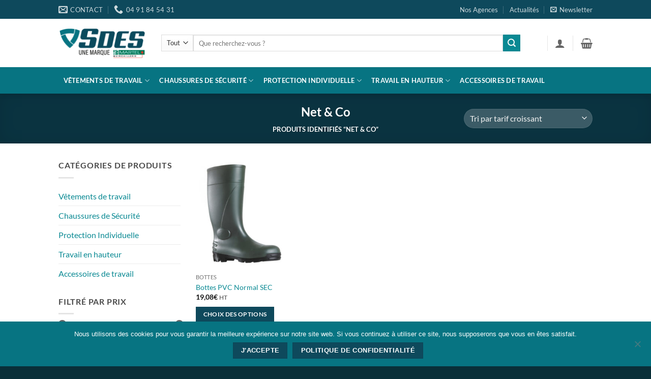

--- FILE ---
content_type: text/html; charset=UTF-8
request_url: https://sdes.fr/etiquette-produit/netco/
body_size: 33475
content:
<!DOCTYPE html>
<html lang="fr-FR" class="loading-site no-js bg-fill">
<head>
	<meta charset="UTF-8" />
	<link rel="profile" href="http://gmpg.org/xfn/11" />
	<link rel="pingback" href="https://sdes.fr/xmlrpc.php" />

	<script>(function(html){html.className = html.className.replace(/\bno-js\b/,'js')})(document.documentElement);</script>
<meta name='robots' content='index, follow, max-image-preview:large, max-snippet:-1, max-video-preview:-1' />
	<style>img:is([sizes="auto" i], [sizes^="auto," i]) { contain-intrinsic-size: 3000px 1500px }</style>
	<meta name="viewport" content="width=device-width, initial-scale=1" />
	<!-- This site is optimized with the Yoast SEO plugin v26.4-RC2 - https://yoast.com/wordpress/plugins/seo/ -->
	<title>Archives des Net &amp; Co - SDES</title>
	<link rel="canonical" href="https://sdes.fr/etiquette-produit/netco/" />
	<meta property="og:locale" content="fr_FR" />
	<meta property="og:type" content="article" />
	<meta property="og:title" content="Archives des Net &amp; Co - SDES" />
	<meta property="og:url" content="https://sdes.fr/etiquette-produit/netco/" />
	<meta property="og:site_name" content="SDES" />
	<meta name="twitter:card" content="summary_large_image" />
	<script type="application/ld+json" class="yoast-schema-graph">{"@context":"https://schema.org","@graph":[{"@type":"CollectionPage","@id":"https://sdes.fr/etiquette-produit/netco/","url":"https://sdes.fr/etiquette-produit/netco/","name":"Archives des Net &amp; Co - SDES","isPartOf":{"@id":"https://sdes.fr/#website"},"primaryImageOfPage":{"@id":"https://sdes.fr/etiquette-produit/netco/#primaryimage"},"image":{"@id":"https://sdes.fr/etiquette-produit/netco/#primaryimage"},"thumbnailUrl":"https://sdes.fr/wp-content/uploads/2019/03/NateCo-Pvc-Normal-vign.jpg","breadcrumb":{"@id":"https://sdes.fr/etiquette-produit/netco/#breadcrumb"},"inLanguage":"fr-FR"},{"@type":"ImageObject","inLanguage":"fr-FR","@id":"https://sdes.fr/etiquette-produit/netco/#primaryimage","url":"https://sdes.fr/wp-content/uploads/2019/03/NateCo-Pvc-Normal-vign.jpg","contentUrl":"https://sdes.fr/wp-content/uploads/2019/03/NateCo-Pvc-Normal-vign.jpg","width":600,"height":600,"caption":"Botte PVC Normal SEC"},{"@type":"BreadcrumbList","@id":"https://sdes.fr/etiquette-produit/netco/#breadcrumb","itemListElement":[{"@type":"ListItem","position":1,"name":"Accueil","item":"https://sdes.fr/"},{"@type":"ListItem","position":2,"name":"Net &amp; Co"}]},{"@type":"WebSite","@id":"https://sdes.fr/#website","url":"https://sdes.fr/","name":"SDES","description":"Votre Spécialiste EPI depuis 25 ans","potentialAction":[{"@type":"SearchAction","target":{"@type":"EntryPoint","urlTemplate":"https://sdes.fr/?s={search_term_string}"},"query-input":{"@type":"PropertyValueSpecification","valueRequired":true,"valueName":"search_term_string"}}],"inLanguage":"fr-FR"}]}</script>
	<!-- / Yoast SEO plugin. -->


<link rel='dns-prefetch' href='//www.googletagmanager.com' />
<link rel='prefetch' href='https://sdes.fr/wp-content/themes/flatsome/assets/js/flatsome.js?ver=e2eddd6c228105dac048' />
<link rel='prefetch' href='https://sdes.fr/wp-content/themes/flatsome/assets/js/chunk.slider.js?ver=3.20.3' />
<link rel='prefetch' href='https://sdes.fr/wp-content/themes/flatsome/assets/js/chunk.popups.js?ver=3.20.3' />
<link rel='prefetch' href='https://sdes.fr/wp-content/themes/flatsome/assets/js/chunk.tooltips.js?ver=3.20.3' />
<link rel='prefetch' href='https://sdes.fr/wp-content/themes/flatsome/assets/js/woocommerce.js?ver=1c9be63d628ff7c3ff4c' />
<link rel="alternate" type="application/rss+xml" title="SDES &raquo; Flux" href="https://sdes.fr/feed/" />
<link rel="alternate" type="application/rss+xml" title="SDES &raquo; Flux des commentaires" href="https://sdes.fr/comments/feed/" />
<link rel="alternate" type="application/rss+xml" title="Flux pour SDES &raquo; Net &amp; Co Étiquette" href="https://sdes.fr/etiquette-produit/netco/feed/" />
		<!-- This site uses the Google Analytics by MonsterInsights plugin v9.10.0 - Using Analytics tracking - https://www.monsterinsights.com/ -->
		<!-- Remarque : MonsterInsights n’est actuellement pas configuré sur ce site. Le propriétaire doit authentifier son compte Google Analytics dans les réglages de MonsterInsights.  -->
					<!-- No tracking code set -->
				<!-- / Google Analytics by MonsterInsights -->
		<script type="text/javascript">
/* <![CDATA[ */
window._wpemojiSettings = {"baseUrl":"https:\/\/s.w.org\/images\/core\/emoji\/16.0.1\/72x72\/","ext":".png","svgUrl":"https:\/\/s.w.org\/images\/core\/emoji\/16.0.1\/svg\/","svgExt":".svg","source":{"concatemoji":"https:\/\/sdes.fr\/wp-includes\/js\/wp-emoji-release.min.js?ver=6.8.3"}};
/*! This file is auto-generated */
!function(s,n){var o,i,e;function c(e){try{var t={supportTests:e,timestamp:(new Date).valueOf()};sessionStorage.setItem(o,JSON.stringify(t))}catch(e){}}function p(e,t,n){e.clearRect(0,0,e.canvas.width,e.canvas.height),e.fillText(t,0,0);var t=new Uint32Array(e.getImageData(0,0,e.canvas.width,e.canvas.height).data),a=(e.clearRect(0,0,e.canvas.width,e.canvas.height),e.fillText(n,0,0),new Uint32Array(e.getImageData(0,0,e.canvas.width,e.canvas.height).data));return t.every(function(e,t){return e===a[t]})}function u(e,t){e.clearRect(0,0,e.canvas.width,e.canvas.height),e.fillText(t,0,0);for(var n=e.getImageData(16,16,1,1),a=0;a<n.data.length;a++)if(0!==n.data[a])return!1;return!0}function f(e,t,n,a){switch(t){case"flag":return n(e,"\ud83c\udff3\ufe0f\u200d\u26a7\ufe0f","\ud83c\udff3\ufe0f\u200b\u26a7\ufe0f")?!1:!n(e,"\ud83c\udde8\ud83c\uddf6","\ud83c\udde8\u200b\ud83c\uddf6")&&!n(e,"\ud83c\udff4\udb40\udc67\udb40\udc62\udb40\udc65\udb40\udc6e\udb40\udc67\udb40\udc7f","\ud83c\udff4\u200b\udb40\udc67\u200b\udb40\udc62\u200b\udb40\udc65\u200b\udb40\udc6e\u200b\udb40\udc67\u200b\udb40\udc7f");case"emoji":return!a(e,"\ud83e\udedf")}return!1}function g(e,t,n,a){var r="undefined"!=typeof WorkerGlobalScope&&self instanceof WorkerGlobalScope?new OffscreenCanvas(300,150):s.createElement("canvas"),o=r.getContext("2d",{willReadFrequently:!0}),i=(o.textBaseline="top",o.font="600 32px Arial",{});return e.forEach(function(e){i[e]=t(o,e,n,a)}),i}function t(e){var t=s.createElement("script");t.src=e,t.defer=!0,s.head.appendChild(t)}"undefined"!=typeof Promise&&(o="wpEmojiSettingsSupports",i=["flag","emoji"],n.supports={everything:!0,everythingExceptFlag:!0},e=new Promise(function(e){s.addEventListener("DOMContentLoaded",e,{once:!0})}),new Promise(function(t){var n=function(){try{var e=JSON.parse(sessionStorage.getItem(o));if("object"==typeof e&&"number"==typeof e.timestamp&&(new Date).valueOf()<e.timestamp+604800&&"object"==typeof e.supportTests)return e.supportTests}catch(e){}return null}();if(!n){if("undefined"!=typeof Worker&&"undefined"!=typeof OffscreenCanvas&&"undefined"!=typeof URL&&URL.createObjectURL&&"undefined"!=typeof Blob)try{var e="postMessage("+g.toString()+"("+[JSON.stringify(i),f.toString(),p.toString(),u.toString()].join(",")+"));",a=new Blob([e],{type:"text/javascript"}),r=new Worker(URL.createObjectURL(a),{name:"wpTestEmojiSupports"});return void(r.onmessage=function(e){c(n=e.data),r.terminate(),t(n)})}catch(e){}c(n=g(i,f,p,u))}t(n)}).then(function(e){for(var t in e)n.supports[t]=e[t],n.supports.everything=n.supports.everything&&n.supports[t],"flag"!==t&&(n.supports.everythingExceptFlag=n.supports.everythingExceptFlag&&n.supports[t]);n.supports.everythingExceptFlag=n.supports.everythingExceptFlag&&!n.supports.flag,n.DOMReady=!1,n.readyCallback=function(){n.DOMReady=!0}}).then(function(){return e}).then(function(){var e;n.supports.everything||(n.readyCallback(),(e=n.source||{}).concatemoji?t(e.concatemoji):e.wpemoji&&e.twemoji&&(t(e.twemoji),t(e.wpemoji)))}))}((window,document),window._wpemojiSettings);
/* ]]> */
</script>
<style id='wp-emoji-styles-inline-css' type='text/css'>

	img.wp-smiley, img.emoji {
		display: inline !important;
		border: none !important;
		box-shadow: none !important;
		height: 1em !important;
		width: 1em !important;
		margin: 0 0.07em !important;
		vertical-align: -0.1em !important;
		background: none !important;
		padding: 0 !important;
	}
</style>
<style id='wp-block-library-inline-css' type='text/css'>
:root{--wp-admin-theme-color:#007cba;--wp-admin-theme-color--rgb:0,124,186;--wp-admin-theme-color-darker-10:#006ba1;--wp-admin-theme-color-darker-10--rgb:0,107,161;--wp-admin-theme-color-darker-20:#005a87;--wp-admin-theme-color-darker-20--rgb:0,90,135;--wp-admin-border-width-focus:2px;--wp-block-synced-color:#7a00df;--wp-block-synced-color--rgb:122,0,223;--wp-bound-block-color:var(--wp-block-synced-color)}@media (min-resolution:192dpi){:root{--wp-admin-border-width-focus:1.5px}}.wp-element-button{cursor:pointer}:root{--wp--preset--font-size--normal:16px;--wp--preset--font-size--huge:42px}:root .has-very-light-gray-background-color{background-color:#eee}:root .has-very-dark-gray-background-color{background-color:#313131}:root .has-very-light-gray-color{color:#eee}:root .has-very-dark-gray-color{color:#313131}:root .has-vivid-green-cyan-to-vivid-cyan-blue-gradient-background{background:linear-gradient(135deg,#00d084,#0693e3)}:root .has-purple-crush-gradient-background{background:linear-gradient(135deg,#34e2e4,#4721fb 50%,#ab1dfe)}:root .has-hazy-dawn-gradient-background{background:linear-gradient(135deg,#faaca8,#dad0ec)}:root .has-subdued-olive-gradient-background{background:linear-gradient(135deg,#fafae1,#67a671)}:root .has-atomic-cream-gradient-background{background:linear-gradient(135deg,#fdd79a,#004a59)}:root .has-nightshade-gradient-background{background:linear-gradient(135deg,#330968,#31cdcf)}:root .has-midnight-gradient-background{background:linear-gradient(135deg,#020381,#2874fc)}.has-regular-font-size{font-size:1em}.has-larger-font-size{font-size:2.625em}.has-normal-font-size{font-size:var(--wp--preset--font-size--normal)}.has-huge-font-size{font-size:var(--wp--preset--font-size--huge)}.has-text-align-center{text-align:center}.has-text-align-left{text-align:left}.has-text-align-right{text-align:right}#end-resizable-editor-section{display:none}.aligncenter{clear:both}.items-justified-left{justify-content:flex-start}.items-justified-center{justify-content:center}.items-justified-right{justify-content:flex-end}.items-justified-space-between{justify-content:space-between}.screen-reader-text{border:0;clip-path:inset(50%);height:1px;margin:-1px;overflow:hidden;padding:0;position:absolute;width:1px;word-wrap:normal!important}.screen-reader-text:focus{background-color:#ddd;clip-path:none;color:#444;display:block;font-size:1em;height:auto;left:5px;line-height:normal;padding:15px 23px 14px;text-decoration:none;top:5px;width:auto;z-index:100000}html :where(.has-border-color){border-style:solid}html :where([style*=border-top-color]){border-top-style:solid}html :where([style*=border-right-color]){border-right-style:solid}html :where([style*=border-bottom-color]){border-bottom-style:solid}html :where([style*=border-left-color]){border-left-style:solid}html :where([style*=border-width]){border-style:solid}html :where([style*=border-top-width]){border-top-style:solid}html :where([style*=border-right-width]){border-right-style:solid}html :where([style*=border-bottom-width]){border-bottom-style:solid}html :where([style*=border-left-width]){border-left-style:solid}html :where(img[class*=wp-image-]){height:auto;max-width:100%}:where(figure){margin:0 0 1em}html :where(.is-position-sticky){--wp-admin--admin-bar--position-offset:var(--wp-admin--admin-bar--height,0px)}@media screen and (max-width:600px){html :where(.is-position-sticky){--wp-admin--admin-bar--position-offset:0px}}
</style>
<link rel='stylesheet' id='contact-form-7-css' href='https://sdes.fr/wp-content/plugins/contact-form-7/includes/css/styles.css?ver=6.1.3' type='text/css' media='all' />
<link rel='stylesheet' id='cookie-notice-front-css' href='https://sdes.fr/wp-content/plugins/cookie-notice/css/front.min.css?ver=2.5.8' type='text/css' media='all' />
<style id='woocommerce-inline-inline-css' type='text/css'>
.woocommerce form .form-row .required { visibility: visible; }
</style>
<link rel='stylesheet' id='brands-styles-css' href='https://sdes.fr/wp-content/plugins/woocommerce/assets/css/brands.css?ver=10.3.7' type='text/css' media='all' />
<link rel='stylesheet' id='flatsome-main-css' href='https://sdes.fr/wp-content/themes/flatsome/assets/css/flatsome.css?ver=3.20.3' type='text/css' media='all' />
<style id='flatsome-main-inline-css' type='text/css'>
@font-face {
				font-family: "fl-icons";
				font-display: block;
				src: url(https://sdes.fr/wp-content/themes/flatsome/assets/css/icons/fl-icons.eot?v=3.20.3);
				src:
					url(https://sdes.fr/wp-content/themes/flatsome/assets/css/icons/fl-icons.eot#iefix?v=3.20.3) format("embedded-opentype"),
					url(https://sdes.fr/wp-content/themes/flatsome/assets/css/icons/fl-icons.woff2?v=3.20.3) format("woff2"),
					url(https://sdes.fr/wp-content/themes/flatsome/assets/css/icons/fl-icons.ttf?v=3.20.3) format("truetype"),
					url(https://sdes.fr/wp-content/themes/flatsome/assets/css/icons/fl-icons.woff?v=3.20.3) format("woff"),
					url(https://sdes.fr/wp-content/themes/flatsome/assets/css/icons/fl-icons.svg?v=3.20.3#fl-icons) format("svg");
			}
</style>
<link rel='stylesheet' id='flatsome-shop-css' href='https://sdes.fr/wp-content/themes/flatsome/assets/css/flatsome-shop.css?ver=3.20.3' type='text/css' media='all' />
<link rel='stylesheet' id='flatsome-style-css' href='https://sdes.fr/wp-content/themes/flatsome-child/style.css?ver=3.0' type='text/css' media='all' />
<link rel='stylesheet' id='sib-front-css-css' href='https://sdes.fr/wp-content/plugins/mailin/css/mailin-front.css?ver=6.8.3' type='text/css' media='all' />
<script type="text/javascript">
            window._nslDOMReady = (function () {
                const executedCallbacks = new Set();
            
                return function (callback) {
                    /**
                    * Third parties might dispatch DOMContentLoaded events, so we need to ensure that we only run our callback once!
                    */
                    if (executedCallbacks.has(callback)) return;
            
                    const wrappedCallback = function () {
                        if (executedCallbacks.has(callback)) return;
                        executedCallbacks.add(callback);
                        callback();
                    };
            
                    if (document.readyState === "complete" || document.readyState === "interactive") {
                        wrappedCallback();
                    } else {
                        document.addEventListener("DOMContentLoaded", wrappedCallback);
                    }
                };
            })();
        </script><script type="text/javascript" id="woocommerce-google-analytics-integration-gtag-js-after">
/* <![CDATA[ */
/* Google Analytics for WooCommerce (gtag.js) */
					window.dataLayer = window.dataLayer || [];
					function gtag(){dataLayer.push(arguments);}
					// Set up default consent state.
					for ( const mode of [{"analytics_storage":"denied","ad_storage":"denied","ad_user_data":"denied","ad_personalization":"denied","region":["AT","BE","BG","HR","CY","CZ","DK","EE","FI","FR","DE","GR","HU","IS","IE","IT","LV","LI","LT","LU","MT","NL","NO","PL","PT","RO","SK","SI","ES","SE","GB","CH"]}] || [] ) {
						gtag( "consent", "default", { "wait_for_update": 500, ...mode } );
					}
					gtag("js", new Date());
					gtag("set", "developer_id.dOGY3NW", true);
					gtag("config", "UA-60044630-1", {"track_404":true,"allow_google_signals":false,"logged_in":false,"linker":{"domains":[],"allow_incoming":false},"custom_map":{"dimension1":"logged_in"}});
/* ]]> */
</script>
<script type="text/javascript" src="https://sdes.fr/wp-includes/js/jquery/jquery.min.js?ver=3.7.1" id="jquery-core-js"></script>
<script type="text/javascript" src="https://sdes.fr/wp-includes/js/jquery/jquery-migrate.min.js?ver=3.4.1" id="jquery-migrate-js"></script>
<script type="text/javascript" src="https://sdes.fr/wp-content/plugins/woocommerce/assets/js/jquery-blockui/jquery.blockUI.min.js?ver=2.7.0-wc.10.3.7" id="wc-jquery-blockui-js" data-wp-strategy="defer"></script>
<script type="text/javascript" id="wc-add-to-cart-js-extra">
/* <![CDATA[ */
var wc_add_to_cart_params = {"ajax_url":"\/wp-admin\/admin-ajax.php","wc_ajax_url":"\/?wc-ajax=%%endpoint%%","i18n_view_cart":"Voir le panier","cart_url":"https:\/\/sdes.fr\/panier\/","is_cart":"","cart_redirect_after_add":"no"};
/* ]]> */
</script>
<script type="text/javascript" src="https://sdes.fr/wp-content/plugins/woocommerce/assets/js/frontend/add-to-cart.min.js?ver=10.3.7" id="wc-add-to-cart-js" defer="defer" data-wp-strategy="defer"></script>
<script type="text/javascript" src="https://sdes.fr/wp-content/plugins/woocommerce/assets/js/js-cookie/js.cookie.min.js?ver=2.1.4-wc.10.3.7" id="wc-js-cookie-js" data-wp-strategy="defer"></script>
<script type="text/javascript" id="sib-front-js-js-extra">
/* <![CDATA[ */
var sibErrMsg = {"invalidMail":"Veuillez entrer une adresse e-mail valide.","requiredField":"Veuillez compl\u00e9ter les champs obligatoires.","invalidDateFormat":"Veuillez entrer une date valide.","invalidSMSFormat":"Veuillez entrer une num\u00e9ro de t\u00e9l\u00e9phone valide."};
var ajax_sib_front_object = {"ajax_url":"https:\/\/sdes.fr\/wp-admin\/admin-ajax.php","ajax_nonce":"4e4c172fa8","flag_url":"https:\/\/sdes.fr\/wp-content\/plugins\/mailin\/img\/flags\/"};
/* ]]> */
</script>
<script type="text/javascript" src="https://sdes.fr/wp-content/plugins/mailin/js/mailin-front.js?ver=1763390717" id="sib-front-js-js"></script>
<link rel="https://api.w.org/" href="https://sdes.fr/wp-json/" /><link rel="alternate" title="JSON" type="application/json" href="https://sdes.fr/wp-json/wp/v2/product_tag/60" /><link rel="EditURI" type="application/rsd+xml" title="RSD" href="https://sdes.fr/xmlrpc.php?rsd" />
<meta name="generator" content="WordPress 6.8.3" />
<meta name="generator" content="WooCommerce 10.3.7" />
	<noscript><style>.woocommerce-product-gallery{ opacity: 1 !important; }</style></noscript>
	<link rel="icon" href="https://sdes.fr/wp-content/uploads/2020/06/SDES-Favicon-100x100.jpg" sizes="32x32" />
<link rel="icon" href="https://sdes.fr/wp-content/uploads/2020/06/SDES-Favicon-300x300.jpg" sizes="192x192" />
<link rel="apple-touch-icon" href="https://sdes.fr/wp-content/uploads/2020/06/SDES-Favicon-300x300.jpg" />
<meta name="msapplication-TileImage" content="https://sdes.fr/wp-content/uploads/2020/06/SDES-Favicon-300x300.jpg" />
<style id="custom-css" type="text/css">:root {--primary-color: #0e495c;--fs-color-primary: #0e495c;--fs-color-secondary: #098993;--fs-color-success: #7a9c59;--fs-color-alert: #b20000;--fs-color-base: #4a4a4a;--fs-experimental-link-color: #098993;--fs-experimental-link-color-hover: #111;}.tooltipster-base {--tooltip-color: #fff;--tooltip-bg-color: #000;}.off-canvas-right .mfp-content, .off-canvas-left .mfp-content {--drawer-width: 300px;}.off-canvas .mfp-content.off-canvas-cart {--drawer-width: 360px;}.header-main{height: 95px}#logo img{max-height: 95px}#logo{width:172px;}.header-bottom{min-height: 33px}.header-top{min-height: 37px}.transparent .header-main{height: 265px}.transparent #logo img{max-height: 265px}.has-transparent + .page-title:first-of-type,.has-transparent + #main > .page-title,.has-transparent + #main > div > .page-title,.has-transparent + #main .page-header-wrapper:first-of-type .page-title{padding-top: 345px;}.header.show-on-scroll,.stuck .header-main{height:70px!important}.stuck #logo img{max-height: 70px!important}.search-form{ width: 93%;}.header-bottom {background-color: #077482}.header-main .nav > li > a{line-height: 16px }.header-bottom-nav > li > a{line-height: 52px }@media (max-width: 549px) {.header-main{height: 70px}#logo img{max-height: 70px}}.nav-dropdown-has-arrow.nav-dropdown-has-border li.has-dropdown:before{border-bottom-color: #FFFFFF;}.nav .nav-dropdown{border-color: #FFFFFF }.nav-dropdown{border-radius:5px}.nav-dropdown{font-size:86%}.nav-dropdown-has-arrow li.has-dropdown:after{border-bottom-color: #FFFFFF;}.nav .nav-dropdown{background-color: #FFFFFF}.header-top{background-color:#0e495c!important;}body{font-size: 100%;}body{font-family: Lato, sans-serif;}body {font-weight: 400;font-style: normal;}.nav > li > a {font-family: Lato, sans-serif;}.mobile-sidebar-levels-2 .nav > li > ul > li > a {font-family: Lato, sans-serif;}.nav > li > a,.mobile-sidebar-levels-2 .nav > li > ul > li > a {font-weight: 700;font-style: normal;}h1,h2,h3,h4,h5,h6,.heading-font, .off-canvas-center .nav-sidebar.nav-vertical > li > a{font-family: Lato, sans-serif;}h1,h2,h3,h4,h5,h6,.heading-font,.banner h1,.banner h2 {font-weight: 700;font-style: normal;}.alt-font{font-family: "Dancing Script", sans-serif;}.alt-font {font-weight: 400!important;font-style: normal!important;}.header:not(.transparent) .header-bottom-nav.nav > li > a{color: #ffffff;}.header:not(.transparent) .header-bottom-nav.nav > li > a:hover,.header:not(.transparent) .header-bottom-nav.nav > li.active > a,.header:not(.transparent) .header-bottom-nav.nav > li.current > a,.header:not(.transparent) .header-bottom-nav.nav > li > a.active,.header:not(.transparent) .header-bottom-nav.nav > li > a.current{color: #098993;}.header-bottom-nav.nav-line-bottom > li > a:before,.header-bottom-nav.nav-line-grow > li > a:before,.header-bottom-nav.nav-line > li > a:before,.header-bottom-nav.nav-box > li > a:hover,.header-bottom-nav.nav-box > li.active > a,.header-bottom-nav.nav-pills > li > a:hover,.header-bottom-nav.nav-pills > li.active > a{color:#FFF!important;background-color: #098993;}.shop-page-title.featured-title .title-overlay{background-color: rgba(0,0,0,0.3);}.current .breadcrumb-step, [data-icon-label]:after, .button#place_order,.button.checkout,.checkout-button,.single_add_to_cart_button.button, .sticky-add-to-cart-select-options-button{background-color: #098993!important }.star-rating span:before,.star-rating:before, .woocommerce-page .star-rating:before, .stars a:hover:after, .stars a.active:after{color: #bbbb0a}@media screen and (min-width: 550px){.products .box-vertical .box-image{min-width: 247px!important;width: 247px!important;}}.footer-1{background-color: #0e495c}.footer-2{background-color: #0e495c}.absolute-footer, html{background-color: #092f38}button[name='update_cart'] { display: none; }.nav-vertical-fly-out > li + li {border-top-width: 1px; border-top-style: solid;}.label-new.menu-item > a:after{content:"Nouveau";}.label-hot.menu-item > a:after{content:"Populaire";}.label-sale.menu-item > a:after{content:"En action";}.label-popular.menu-item > a:after{content:"Populaire";}</style>		<style type="text/css" id="wp-custom-css">
			
.badge-inner.on-sale {
    background-color: #ed0066;
	    color: white;
	display: none
}


.badge-inner {
    display: table-cell;
    vertical-align: middle;
    text-align: center;
    width: 100%;
    height: 100%;
    background-color: #faff00;
    line-height: .85;
    color: black;
    font-weight: bolder;
    padding: 5px;
    white-space: nowrap;
    transition: background-color .3s, color .3s, border .3s;
}

		</style>
		<style id="kirki-inline-styles">/* latin-ext */
@font-face {
  font-family: 'Lato';
  font-style: normal;
  font-weight: 400;
  font-display: swap;
  src: url(https://sdes.fr/wp-content/fonts/lato/S6uyw4BMUTPHjxAwXjeu.woff2) format('woff2');
  unicode-range: U+0100-02BA, U+02BD-02C5, U+02C7-02CC, U+02CE-02D7, U+02DD-02FF, U+0304, U+0308, U+0329, U+1D00-1DBF, U+1E00-1E9F, U+1EF2-1EFF, U+2020, U+20A0-20AB, U+20AD-20C0, U+2113, U+2C60-2C7F, U+A720-A7FF;
}
/* latin */
@font-face {
  font-family: 'Lato';
  font-style: normal;
  font-weight: 400;
  font-display: swap;
  src: url(https://sdes.fr/wp-content/fonts/lato/S6uyw4BMUTPHjx4wXg.woff2) format('woff2');
  unicode-range: U+0000-00FF, U+0131, U+0152-0153, U+02BB-02BC, U+02C6, U+02DA, U+02DC, U+0304, U+0308, U+0329, U+2000-206F, U+20AC, U+2122, U+2191, U+2193, U+2212, U+2215, U+FEFF, U+FFFD;
}
/* latin-ext */
@font-face {
  font-family: 'Lato';
  font-style: normal;
  font-weight: 700;
  font-display: swap;
  src: url(https://sdes.fr/wp-content/fonts/lato/S6u9w4BMUTPHh6UVSwaPGR_p.woff2) format('woff2');
  unicode-range: U+0100-02BA, U+02BD-02C5, U+02C7-02CC, U+02CE-02D7, U+02DD-02FF, U+0304, U+0308, U+0329, U+1D00-1DBF, U+1E00-1E9F, U+1EF2-1EFF, U+2020, U+20A0-20AB, U+20AD-20C0, U+2113, U+2C60-2C7F, U+A720-A7FF;
}
/* latin */
@font-face {
  font-family: 'Lato';
  font-style: normal;
  font-weight: 700;
  font-display: swap;
  src: url(https://sdes.fr/wp-content/fonts/lato/S6u9w4BMUTPHh6UVSwiPGQ.woff2) format('woff2');
  unicode-range: U+0000-00FF, U+0131, U+0152-0153, U+02BB-02BC, U+02C6, U+02DA, U+02DC, U+0304, U+0308, U+0329, U+2000-206F, U+20AC, U+2122, U+2191, U+2193, U+2212, U+2215, U+FEFF, U+FFFD;
}/* vietnamese */
@font-face {
  font-family: 'Dancing Script';
  font-style: normal;
  font-weight: 400;
  font-display: swap;
  src: url(https://sdes.fr/wp-content/fonts/dancing-script/If2cXTr6YS-zF4S-kcSWSVi_sxjsohD9F50Ruu7BMSo3Rep8ltA.woff2) format('woff2');
  unicode-range: U+0102-0103, U+0110-0111, U+0128-0129, U+0168-0169, U+01A0-01A1, U+01AF-01B0, U+0300-0301, U+0303-0304, U+0308-0309, U+0323, U+0329, U+1EA0-1EF9, U+20AB;
}
/* latin-ext */
@font-face {
  font-family: 'Dancing Script';
  font-style: normal;
  font-weight: 400;
  font-display: swap;
  src: url(https://sdes.fr/wp-content/fonts/dancing-script/If2cXTr6YS-zF4S-kcSWSVi_sxjsohD9F50Ruu7BMSo3ROp8ltA.woff2) format('woff2');
  unicode-range: U+0100-02BA, U+02BD-02C5, U+02C7-02CC, U+02CE-02D7, U+02DD-02FF, U+0304, U+0308, U+0329, U+1D00-1DBF, U+1E00-1E9F, U+1EF2-1EFF, U+2020, U+20A0-20AB, U+20AD-20C0, U+2113, U+2C60-2C7F, U+A720-A7FF;
}
/* latin */
@font-face {
  font-family: 'Dancing Script';
  font-style: normal;
  font-weight: 400;
  font-display: swap;
  src: url(https://sdes.fr/wp-content/fonts/dancing-script/If2cXTr6YS-zF4S-kcSWSVi_sxjsohD9F50Ruu7BMSo3Sup8.woff2) format('woff2');
  unicode-range: U+0000-00FF, U+0131, U+0152-0153, U+02BB-02BC, U+02C6, U+02DA, U+02DC, U+0304, U+0308, U+0329, U+2000-206F, U+20AC, U+2122, U+2191, U+2193, U+2212, U+2215, U+FEFF, U+FFFD;
}</style></head>

<body class="archive tax-product_tag term-netco term-60 wp-theme-flatsome wp-child-theme-flatsome-child theme-flatsome cookies-not-set woocommerce woocommerce-page woocommerce-no-js full-width header-shadow bg-fill lightbox nav-dropdown-has-arrow nav-dropdown-has-shadow nav-dropdown-has-border">


<a class="skip-link screen-reader-text" href="#main">Passer au contenu</a>

<div id="wrapper">

	
	<header id="header" class="header has-sticky sticky-jump">
		<div class="header-wrapper">
			<div id="top-bar" class="header-top hide-for-sticky nav-dark hide-for-medium">
    <div class="flex-row container">
      <div class="flex-col hide-for-medium flex-left">
          <ul class="nav nav-left medium-nav-center nav-small  nav-divided">
              <li class="header-contact-wrapper">
		<ul id="header-contact" class="nav medium-nav-center nav-divided nav-uppercase header-contact">
		
						<li>
			  <a href="mailto:contact@quincaillerie-martel.fr" class="tooltip" title="contact@quincaillerie-martel.fr">
				  <i class="icon-envelop" aria-hidden="true" style="font-size:18px;"></i>			       <span>
			       	Contact			       </span>
			  </a>
			</li>
			
			
						<li>
			  <a href="tel:04 91 84 54 31" class="tooltip" title="04 91 84 54 31">
			     <i class="icon-phone" aria-hidden="true" style="font-size:18px;"></i>			      <span>04 91 84 54 31</span>
			  </a>
			</li>
			
				</ul>
</li>
          </ul>
      </div>

      <div class="flex-col hide-for-medium flex-center">
          <ul class="nav nav-center nav-small  nav-divided">
                        </ul>
      </div>

      <div class="flex-col hide-for-medium flex-right">
         <ul class="nav top-bar-nav nav-right nav-small  nav-divided">
              <li id="menu-item-5965" class="menu-item menu-item-type-post_type menu-item-object-page menu-item-5965 menu-item-design-default"><a href="https://sdes.fr/nos-agences/" class="nav-top-link">Nos Agences</a></li>
<li id="menu-item-5432" class="menu-item menu-item-type-post_type menu-item-object-page menu-item-5432 menu-item-design-default"><a href="https://sdes.fr/actualites/" class="nav-top-link">Actualités</a></li>
<li class="header-newsletter-item has-icon">

<a href="#header-newsletter-signup" class="tooltip is-small" role="button" aria-label="Newsletter" aria-expanded="false" aria-haspopup="dialog" aria-controls="header-newsletter-signup" data-flatsome-role-button>

      <i class="icon-envelop" aria-hidden="true"></i>  
      <span class="header-newsletter-title hide-for-medium">
      Newsletter    </span>
  </a>
	<div id="header-newsletter-signup"
	     class="lightbox-by-id lightbox-content mfp-hide lightbox-white "
	     style="max-width:700px ;padding:0px">
		
	<section class="section" id="section_516835868">
		<div class="section-bg fill" >
			<img width="1518" height="520" src="https://sdes.fr/wp-content/uploads/2019/03/news.jpg" class="bg attachment- size-" alt="" decoding="async" fetchpriority="high" />						<div class="section-bg-overlay absolute fill"></div>
			

		</div>

		

		<div class="section-content relative">
			

<div class="row row-large align-center"  id="row-1118326856">


	<div id="col-1074487057" class="col large-12"  >
				<div class="col-inner"  >
			
			

<h2 class="uppercase" style="text-align: center;"><span style="color: #008080;"><strong>Inscrivez-nous à votre news !</strong></span></h2>
<h3 class="thin-font" style="text-align: center;"><span style="color: #000000;">ET BÉNÉFICIEZ D’UN CODE PROMO SPÉCIAL 8% DE RÉDUCTION SUR VOTRE PROCHAINE COMMANDE !</span></h3>

		</div>
					</div>

	

	<div id="col-2030992675" class="col small-12 large-12"  >
				<div class="col-inner text-center"  >
			
			

<a href="https://sdes.fr/newsletters-2020" target="_blank" class="button secondary is-shade is-larger box-shadow-4 box-shadow-5-hover" rel="noopener" style="border-radius:10px;">
		<span>S'abonner !</span>
	</a>



		</div>
					</div>

	

</div>

		</div>

		
<style>
#section_516835868 {
  padding-top: 32px;
  padding-bottom: 32px;
}
#section_516835868 .section-bg-overlay {
  background-color: rgba(255, 255, 255, 0.5);
}
</style>
	</section>
		</div>
	
	</li>
          </ul>
      </div>

      
    </div>
</div>
<div id="masthead" class="header-main ">
      <div class="header-inner flex-row container logo-left medium-logo-center" role="navigation">

          <!-- Logo -->
          <div id="logo" class="flex-col logo">
            
<!-- Header logo -->
<a href="https://sdes.fr/" title="SDES - Votre Spécialiste EPI depuis 25 ans" rel="home">
		<img width="350" height="132" src="https://sdes.fr/wp-content/uploads/2019/03/logo-sdes-martel.png" class="header_logo header-logo" alt="SDES"/><img  width="350" height="132" src="https://sdes.fr/wp-content/uploads/2019/03/logo-sdes-martel.png" class="header-logo-dark" alt="SDES"/></a>
          </div>

          <!-- Mobile Left Elements -->
          <div class="flex-col show-for-medium flex-left">
            <ul class="mobile-nav nav nav-left ">
              <li class="nav-icon has-icon">
			<a href="#" class="is-small" data-open="#main-menu" data-pos="left" data-bg="main-menu-overlay" role="button" aria-label="Menu" aria-controls="main-menu" aria-expanded="false" aria-haspopup="dialog" data-flatsome-role-button>
			<i class="icon-menu" aria-hidden="true"></i>			<span class="menu-title uppercase hide-for-small">Menu</span>		</a>
	</li>
            </ul>
          </div>

          <!-- Left Elements -->
          <div class="flex-col hide-for-medium flex-left
            flex-grow">
            <ul class="header-nav header-nav-main nav nav-left  nav-uppercase" >
              <li class="header-search-form search-form html relative has-icon">
	<div class="header-search-form-wrapper">
		<div class="searchform-wrapper ux-search-box relative is-normal"><form role="search" method="get" class="searchform" action="https://sdes.fr/">
	<div class="flex-row relative">
					<div class="flex-col search-form-categories">
				<select class="search_categories resize-select mb-0" name="product_cat"><option value="" selected='selected'>Tout</option><option value="accessoires-de-travail">Accessoires de travail</option><option value="chaussures-de-securite">Chaussures de Sécurité</option><option value="protection-individuelle">Protection Individuelle</option><option value="travail-en-hauteur">Travail en hauteur</option><option value="vetements-de-travail">Vêtements de travail</option></select>			</div>
						<div class="flex-col flex-grow">
			<label class="screen-reader-text" for="woocommerce-product-search-field-0">Recherche pour :</label>
			<input type="search" id="woocommerce-product-search-field-0" class="search-field mb-0" placeholder="Que recherchez-vous ?" value="" name="s" />
			<input type="hidden" name="post_type" value="product" />
					</div>
		<div class="flex-col">
			<button type="submit" value="Recherche" class="ux-search-submit submit-button secondary button  icon mb-0" aria-label="Envoyer">
				<i class="icon-search" aria-hidden="true"></i>			</button>
		</div>
	</div>
	<div class="live-search-results text-left z-top"></div>
</form>
</div>	</div>
</li>
            </ul>
          </div>

          <!-- Right Elements -->
          <div class="flex-col hide-for-medium flex-right">
            <ul class="header-nav header-nav-main nav nav-right  nav-uppercase">
              <li class="header-divider"></li>
<li class="account-item has-icon">

	<a href="https://sdes.fr/mon-compte/" class="nav-top-link nav-top-not-logged-in is-small is-small" title="Se connecter" role="button" data-open="#login-form-popup" aria-label="Se connecter" aria-controls="login-form-popup" aria-expanded="false" aria-haspopup="dialog" data-flatsome-role-button>
		<i class="icon-user" aria-hidden="true"></i>	</a>




</li>
<li class="header-divider"></li><li class="cart-item has-icon has-dropdown">

<a href="https://sdes.fr/panier/" class="header-cart-link nav-top-link is-small" title="Panier" aria-label="Voir le panier" aria-expanded="false" aria-haspopup="true" role="button" data-flatsome-role-button>


    <i class="icon-shopping-basket" aria-hidden="true" data-icon-label="0"></i>  </a>

 <ul class="nav-dropdown nav-dropdown-default">
    <li class="html widget_shopping_cart">
      <div class="widget_shopping_cart_content">
        

	<div class="ux-mini-cart-empty flex flex-row-col text-center pt pb">
				<div class="ux-mini-cart-empty-icon">
			<svg aria-hidden="true" xmlns="http://www.w3.org/2000/svg" viewBox="0 0 17 19" style="opacity:.1;height:80px;">
				<path d="M8.5 0C6.7 0 5.3 1.2 5.3 2.7v2H2.1c-.3 0-.6.3-.7.7L0 18.2c0 .4.2.8.6.8h15.7c.4 0 .7-.3.7-.7v-.1L15.6 5.4c0-.3-.3-.6-.7-.6h-3.2v-2c0-1.6-1.4-2.8-3.2-2.8zM6.7 2.7c0-.8.8-1.4 1.8-1.4s1.8.6 1.8 1.4v2H6.7v-2zm7.5 3.4 1.3 11.5h-14L2.8 6.1h2.5v1.4c0 .4.3.7.7.7.4 0 .7-.3.7-.7V6.1h3.5v1.4c0 .4.3.7.7.7s.7-.3.7-.7V6.1h2.6z" fill-rule="evenodd" clip-rule="evenodd" fill="currentColor"></path>
			</svg>
		</div>
				<p class="woocommerce-mini-cart__empty-message empty">Votre panier est vide.</p>
					<p class="return-to-shop">
				<a class="button primary wc-backward" href="https://sdes.fr/boutique/">
					Retour à la boutique				</a>
			</p>
				</div>


      </div>
    </li>
     </ul>

</li>
            </ul>
          </div>

          <!-- Mobile Right Elements -->
          <div class="flex-col show-for-medium flex-right">
            <ul class="mobile-nav nav nav-right ">
              
<li class="account-item has-icon">
		<a href="https://sdes.fr/mon-compte/" class="account-link-mobile is-small" title="Mon compte" aria-label="Mon compte">
		<i class="icon-user" aria-hidden="true"></i>	</a>
	</li>
<li class="cart-item has-icon">


		<a href="https://sdes.fr/panier/" class="header-cart-link nav-top-link is-small off-canvas-toggle" title="Panier" aria-label="Voir le panier" aria-expanded="false" aria-haspopup="dialog" role="button" data-open="#cart-popup" data-class="off-canvas-cart" data-pos="right" aria-controls="cart-popup" data-flatsome-role-button>

  	<i class="icon-shopping-basket" aria-hidden="true" data-icon-label="0"></i>  </a>


  <!-- Cart Sidebar Popup -->
  <div id="cart-popup" class="mfp-hide">
  <div class="cart-popup-inner inner-padding cart-popup-inner--sticky">
      <div class="cart-popup-title text-center">
          <span class="heading-font uppercase">Panier</span>
          <div class="is-divider"></div>
      </div>
	  <div class="widget_shopping_cart">
		  <div class="widget_shopping_cart_content">
			  

	<div class="ux-mini-cart-empty flex flex-row-col text-center pt pb">
				<div class="ux-mini-cart-empty-icon">
			<svg aria-hidden="true" xmlns="http://www.w3.org/2000/svg" viewBox="0 0 17 19" style="opacity:.1;height:80px;">
				<path d="M8.5 0C6.7 0 5.3 1.2 5.3 2.7v2H2.1c-.3 0-.6.3-.7.7L0 18.2c0 .4.2.8.6.8h15.7c.4 0 .7-.3.7-.7v-.1L15.6 5.4c0-.3-.3-.6-.7-.6h-3.2v-2c0-1.6-1.4-2.8-3.2-2.8zM6.7 2.7c0-.8.8-1.4 1.8-1.4s1.8.6 1.8 1.4v2H6.7v-2zm7.5 3.4 1.3 11.5h-14L2.8 6.1h2.5v1.4c0 .4.3.7.7.7.4 0 .7-.3.7-.7V6.1h3.5v1.4c0 .4.3.7.7.7s.7-.3.7-.7V6.1h2.6z" fill-rule="evenodd" clip-rule="evenodd" fill="currentColor"></path>
			</svg>
		</div>
				<p class="woocommerce-mini-cart__empty-message empty">Votre panier est vide.</p>
					<p class="return-to-shop">
				<a class="button primary wc-backward" href="https://sdes.fr/boutique/">
					Retour à la boutique				</a>
			</p>
				</div>


		  </div>
	  </div>
             <div class="payment-icons inline-block" role="group" aria-label="Payment icons"><div class="payment-icon"><svg aria-hidden="true" version="1.1" xmlns="http://www.w3.org/2000/svg" xmlns:xlink="http://www.w3.org/1999/xlink"  viewBox="0 0 64 32">
<path d="M22.673 27.228c-1.214-0.166-2.368-0.325-3.521-0.483-3.48-0.477-6.96-0.95-10.44-1.433-0.957-0.133-0.956-0.144-0.956-1.119 0-4.442 0.005-8.883-0.008-13.325-0.001-0.419 0.1-0.652 0.504-0.854 6.554-3.289 13.099-6.599 19.64-9.916 0.284-0.144 0.483-0.126 0.746 0.032 4.009 2.415 8.028 4.813 12.033 7.233 0.478 0.289 0.948 0.416 1.505 0.413 3.388-0.019 6.775-0.010 10.163-0.010 2.297-0.001 3.886 1.506 3.896 3.802 0.025 5.56 0.023 11.12-0.001 16.68-0.010 2.215-1.624 3.747-3.858 3.747-8.64 0.004-17.28 0.005-25.919 0.005-2.1 0-3.732-1.601-3.782-3.7-0.008-0.338-0.001-0.676-0.001-1.071zM26.406 13.955c0.141 0.013 0.251 0.031 0.362 0.031 2.578 0.003 5.156 0.015 7.733-0.001 1.21-0.008 2.315 0.273 3.255 1.055 1.529 1.273 2.085 3.304 1.427 5.141-0.67 1.872-2.38 3.078-4.397 3.082-2.627 0.006-5.253 0.009-7.879-0.006-0.405-0.003-0.582 0.077-0.563 0.531 0.038 0.874 0.002 1.751 0.020 2.626 0.020 0.973 0.7 1.743 1.649 1.872 0.303 0.042 0.615 0.026 0.923 0.026 7.101 0.001 14.202-0.020 21.303 0.020 1.307 0.007 2.356-0.738 2.333-2.316-0.061-4.134-0.024-8.268-0.023-12.403 0.001-1.428-0.705-2.155-2.146-2.156-7.312-0.004-14.625-0.004-21.937-0.001-1.468 0.002-2.281 0.977-2.061 2.498z"></path>
</svg>
<span class="screen-reader-text">Credit Card</span></div><div class="payment-icon"><svg aria-hidden="true" viewBox="0 0 64 32" xmlns="http://www.w3.org/2000/svg">
	<path d="M18.4306 31.9299V29.8062C18.4306 28.9938 17.9382 28.4618 17.0929 28.4618C16.6703 28.4618 16.2107 28.6021 15.8948 29.0639C15.6486 28.6763 15.2957 28.4618 14.7663 28.4618C14.4135 28.4618 14.0606 28.5691 13.7816 28.9567V28.532H13.043V31.9299H13.7816V30.0536C13.7816 29.4515 14.0975 29.167 14.5899 29.167C15.0823 29.167 15.3285 29.4845 15.3285 30.0536V31.9299H16.0671V30.0536C16.0671 29.4515 16.42 29.167 16.8754 29.167C17.3678 29.167 17.614 29.4845 17.614 30.0536V31.9299H18.4306ZM29.3863 28.532H28.1882V27.5051H27.4496V28.532H26.7808V29.2041H27.4496V30.7629C27.4496 31.5423 27.7655 32 28.6108 32C28.9268 32 29.2797 31.8928 29.5259 31.7526L29.3125 31.1134C29.0991 31.2536 28.8529 31.2907 28.6765 31.2907C28.3236 31.2907 28.1841 31.0763 28.1841 30.7258V29.2041H29.3822V28.532H29.3863ZM35.6562 28.4577C35.2335 28.4577 34.9504 28.6722 34.774 28.9526V28.5278H34.0354V31.9258H34.774V30.0124C34.774 29.4474 35.0202 29.1258 35.4797 29.1258C35.6192 29.1258 35.7957 29.1629 35.9393 29.1959L36.1527 28.4866C36.0049 28.4577 35.7957 28.4577 35.6562 28.4577ZM26.1817 28.8124C25.8288 28.5649 25.3364 28.4577 24.8071 28.4577C23.9618 28.4577 23.3997 28.8825 23.3997 29.5546C23.3997 30.1196 23.8223 30.4412 24.5609 30.5443L24.9138 30.5814C25.2995 30.6515 25.5128 30.7588 25.5128 30.9361C25.5128 31.1835 25.2297 31.3608 24.7373 31.3608C24.2449 31.3608 23.8551 31.1835 23.6089 31.0062L23.256 31.5711C23.6417 31.8557 24.1711 31.9959 24.7004 31.9959C25.6852 31.9959 26.2514 31.534 26.2514 30.899C26.2514 30.2969 25.7919 29.9794 25.0902 29.8722L24.7373 29.835C24.4214 29.7979 24.1752 29.7278 24.1752 29.5175C24.1752 29.2701 24.4214 29.1299 24.8112 29.1299C25.2338 29.1299 25.6565 29.3072 25.8698 29.4144L26.1817 28.8124ZM45.8323 28.4577C45.4097 28.4577 45.1265 28.6722 44.9501 28.9526V28.5278H44.2115V31.9258H44.9501V30.0124C44.9501 29.4474 45.1963 29.1258 45.6559 29.1258C45.7954 29.1258 45.9718 29.1629 46.1154 29.1959L46.3288 28.4948C46.1852 28.4577 45.9759 28.4577 45.8323 28.4577ZM36.3948 30.2309C36.3948 31.2577 37.1005 32 38.192 32C38.6844 32 39.0373 31.8928 39.3901 31.6124L39.0373 31.0103C38.7541 31.2247 38.4751 31.3278 38.1551 31.3278C37.556 31.3278 37.1333 30.9031 37.1333 30.2309C37.1333 29.5917 37.556 29.167 38.1551 29.134C38.471 29.134 38.7541 29.2412 39.0373 29.4515L39.3901 28.8495C39.0373 28.5649 38.6844 28.4618 38.192 28.4618C37.1005 28.4577 36.3948 29.2041 36.3948 30.2309ZM43.2267 30.2309V28.532H42.4881V28.9567C42.2419 28.6392 41.889 28.4618 41.4295 28.4618C40.4775 28.4618 39.7389 29.2041 39.7389 30.2309C39.7389 31.2577 40.4775 32 41.4295 32C41.9219 32 42.2748 31.8227 42.4881 31.5051V31.9299H43.2267V30.2309ZM40.5144 30.2309C40.5144 29.6289 40.9002 29.134 41.5362 29.134C42.1352 29.134 42.5579 29.5959 42.5579 30.2309C42.5579 30.833 42.1352 31.3278 41.5362 31.3278C40.9043 31.2907 40.5144 30.8289 40.5144 30.2309ZM31.676 28.4577C30.6912 28.4577 29.9854 29.167 29.9854 30.2268C29.9854 31.2907 30.6912 31.9959 31.7129 31.9959C32.2053 31.9959 32.6977 31.8557 33.0875 31.534L32.7346 31.0021C32.4515 31.2165 32.0986 31.3567 31.7498 31.3567C31.2903 31.3567 30.8348 31.1423 30.7281 30.5443H33.227C33.227 30.4371 33.227 30.367 33.227 30.2598C33.2598 29.167 32.6238 28.4577 31.676 28.4577ZM31.676 29.0969C32.1355 29.0969 32.4515 29.3814 32.5213 29.9093H30.7609C30.8307 29.4515 31.1467 29.0969 31.676 29.0969ZM50.0259 30.2309V27.1876H49.2873V28.9567C49.0411 28.6392 48.6882 28.4618 48.2286 28.4618C47.2767 28.4618 46.5381 29.2041 46.5381 30.2309C46.5381 31.2577 47.2767 32 48.2286 32C48.721 32 49.0739 31.8227 49.2873 31.5051V31.9299H50.0259V30.2309ZM47.3136 30.2309C47.3136 29.6289 47.6993 29.134 48.3353 29.134C48.9344 29.134 49.357 29.5959 49.357 30.2309C49.357 30.833 48.9344 31.3278 48.3353 31.3278C47.6993 31.2907 47.3136 30.8289 47.3136 30.2309ZM22.5872 30.2309V28.532H21.8486V28.9567C21.6024 28.6392 21.2495 28.4618 20.79 28.4618C19.838 28.4618 19.0994 29.2041 19.0994 30.2309C19.0994 31.2577 19.838 32 20.79 32C21.2824 32 21.6352 31.8227 21.8486 31.5051V31.9299H22.5872V30.2309ZM19.8421 30.2309C19.8421 29.6289 20.2278 29.134 20.8638 29.134C21.4629 29.134 21.8855 29.5959 21.8855 30.2309C21.8855 30.833 21.4629 31.3278 20.8638 31.3278C20.2278 31.2907 19.8421 30.8289 19.8421 30.2309Z"/>
	<path d="M26.6745 12.7423C26.6745 8.67216 28.5785 5.05979 31.5 2.72577C29.3499 1.0268 26.6376 0 23.6791 0C16.6707 0 11 5.69897 11 12.7423C11 19.7856 16.6707 25.4845 23.6791 25.4845C26.6376 25.4845 29.3499 24.4577 31.5 22.7588C28.5744 20.4577 26.6745 16.8124 26.6745 12.7423Z"/>
	<path d="M31.5 2.72577C34.4215 5.05979 36.3255 8.67216 36.3255 12.7423C36.3255 16.8124 34.4585 20.4206 31.5 22.7588L25.9355 22.7588V2.72577L31.5 2.72577Z" fill-opacity="0.6"/>
	<path d="M52 12.7423C52 19.7856 46.3293 25.4845 39.3209 25.4845C36.3624 25.4845 33.6501 24.4577 31.5 22.7588C34.4585 20.4206 36.3255 16.8124 36.3255 12.7423C36.3255 8.67216 34.4215 5.05979 31.5 2.72577C33.646 1.0268 36.3583 0 39.3168 0C46.3293 0 52 5.73608 52 12.7423Z" fill-opacity="0.4"/>
</svg>
<span class="screen-reader-text">MasterCard</span></div><div class="payment-icon"><svg aria-hidden="true" version="1.1" xmlns="http://www.w3.org/2000/svg" xmlns:xlink="http://www.w3.org/1999/xlink"  viewBox="0 0 64 32">
<path d="M10.781 7.688c-0.251-1.283-1.219-1.688-2.344-1.688h-8.376l-0.061 0.405c5.749 1.469 10.469 4.595 12.595 10.501l-1.813-9.219zM13.125 19.688l-0.531-2.781c-1.096-2.907-3.752-5.594-6.752-6.813l4.219 15.939h5.469l8.157-20.032h-5.501l-5.062 13.688zM27.72 26.061l3.248-20.061h-5.187l-3.251 20.061h5.189zM41.875 5.656c-5.125 0-8.717 2.72-8.749 6.624-0.032 2.877 2.563 4.469 4.531 5.439 2.032 0.968 2.688 1.624 2.688 2.499 0 1.344-1.624 1.939-3.093 1.939-2.093 0-3.219-0.251-4.875-1.032l-0.688-0.344-0.719 4.499c1.219 0.563 3.437 1.064 5.781 1.064 5.437 0.032 8.97-2.688 9.032-6.843 0-2.282-1.405-4-4.376-5.439-1.811-0.904-2.904-1.563-2.904-2.499 0-0.843 0.936-1.72 2.968-1.72 1.688-0.029 2.936 0.314 3.875 0.752l0.469 0.248 0.717-4.344c-1.032-0.406-2.656-0.844-4.656-0.844zM55.813 6c-1.251 0-2.189 0.376-2.72 1.688l-7.688 18.374h5.437c0.877-2.467 1.096-3 1.096-3 0.592 0 5.875 0 6.624 0 0 0 0.157 0.688 0.624 3h4.813l-4.187-20.061h-4zM53.405 18.938c0 0 0.437-1.157 2.064-5.594-0.032 0.032 0.437-1.157 0.688-1.907l0.374 1.72c0.968 4.781 1.189 5.781 1.189 5.781-0.813 0-3.283 0-4.315 0z"></path>
</svg>
<span class="screen-reader-text">Visa</span></div></div>  </div>
  </div>

</li>
            </ul>
          </div>

      </div>

            <div class="container"><div class="top-divider full-width"></div></div>
      </div>
<div id="wide-nav" class="header-bottom wide-nav nav-dark">
    <div class="flex-row container">

                        <div class="flex-col hide-for-medium flex-left">
                <ul class="nav header-nav header-bottom-nav nav-left  nav-box nav-uppercase">
                    <li id="menu-item-5401" class="menu-item menu-item-type-taxonomy menu-item-object-product_cat menu-item-has-children menu-item-5401 menu-item-design-default has-dropdown"><a href="https://sdes.fr/categorie-produit/vetements-de-travail/" class="nav-top-link" aria-expanded="false" aria-haspopup="menu">Vêtements de travail<i class="icon-angle-down" aria-hidden="true"></i></a>
<ul class="sub-menu nav-dropdown nav-dropdown-default">
	<li id="menu-item-5405" class="menu-item menu-item-type-taxonomy menu-item-object-product_cat menu-item-has-children menu-item-5405 nav-dropdown-col"><a href="https://sdes.fr/categorie-produit/vetements-de-travail/bas-de-travail/">Bas de Travail</a>
	<ul class="sub-menu nav-column nav-dropdown-default">
		<li id="menu-item-5406" class="menu-item menu-item-type-taxonomy menu-item-object-product_cat menu-item-5406"><a href="https://sdes.fr/categorie-produit/vetements-de-travail/bas-de-travail/pantalon-de-travail/">Pantalon de Travail</a></li>
		<li id="menu-item-5407" class="menu-item menu-item-type-taxonomy menu-item-object-product_cat menu-item-5407"><a href="https://sdes.fr/categorie-produit/vetements-de-travail/bas-de-travail/jeans-de-travail/">Jeans de Travail</a></li>
		<li id="menu-item-5769" class="menu-item menu-item-type-taxonomy menu-item-object-product_cat menu-item-5769"><a href="https://sdes.fr/categorie-produit/vetements-de-travail/bas-de-travail/shorts-et-bermudas/">Shorts et Bermudas</a></li>
		<li id="menu-item-5813" class="menu-item menu-item-type-taxonomy menu-item-object-product_cat menu-item-5813"><a href="https://sdes.fr/categorie-produit/vetements-de-travail/combinaison/">Combinaison</a></li>
	</ul>
</li>
	<li id="menu-item-5765" class="menu-item menu-item-type-taxonomy menu-item-object-product_cat menu-item-has-children menu-item-5765 nav-dropdown-col"><a href="https://sdes.fr/categorie-produit/vetements-de-travail/parka-veste-de-travail/">Parka et Veste de travail</a>
	<ul class="sub-menu nav-column nav-dropdown-default">
		<li id="menu-item-5766" class="menu-item menu-item-type-taxonomy menu-item-object-product_cat menu-item-5766"><a href="https://sdes.fr/categorie-produit/vetements-de-travail/parka-veste-de-travail/veste-et-parka-hiver/">Veste et Parka d&rsquo;hiver</a></li>
		<li id="menu-item-5767" class="menu-item menu-item-type-taxonomy menu-item-object-product_cat menu-item-5767"><a href="https://sdes.fr/categorie-produit/vetements-de-travail/parka-veste-de-travail/blouson-demi-saison/">Blouson Demi-saison</a></li>
		<li id="menu-item-5768" class="menu-item menu-item-type-taxonomy menu-item-object-product_cat menu-item-5768"><a href="https://sdes.fr/categorie-produit/vetements-de-travail/parka-veste-de-travail/protection-pluie/">Protection Pluie</a></li>
	</ul>
</li>
	<li id="menu-item-5770" class="menu-item menu-item-type-taxonomy menu-item-object-product_cat menu-item-has-children menu-item-5770 nav-dropdown-col"><a href="https://sdes.fr/categorie-produit/vetements-de-travail/haut-de-travail/">Haut de travail</a>
	<ul class="sub-menu nav-column nav-dropdown-default">
		<li id="menu-item-5777" class="menu-item menu-item-type-taxonomy menu-item-object-product_cat menu-item-5777"><a href="https://sdes.fr/categorie-produit/vetements-de-travail/haut-de-travail/blouse-de-travail/">Blouse de Travail</a></li>
		<li id="menu-item-5776" class="menu-item menu-item-type-taxonomy menu-item-object-product_cat menu-item-5776"><a href="https://sdes.fr/categorie-produit/vetements-de-travail/haut-de-travail/gilet/">Gilet</a></li>
		<li id="menu-item-5772" class="menu-item menu-item-type-taxonomy menu-item-object-product_cat menu-item-5772"><a href="https://sdes.fr/categorie-produit/vetements-de-travail/haut-de-travail/sweat-pull-polaire/">Sweat, Pull, Polaire</a></li>
		<li id="menu-item-5771" class="menu-item menu-item-type-taxonomy menu-item-object-product_cat menu-item-5771"><a href="https://sdes.fr/categorie-produit/vetements-de-travail/haut-de-travail/t-shirt-polo/">T-Shirt &#038; Polo</a></li>
	</ul>
</li>
	<li id="menu-item-5418" class="menu-item menu-item-type-taxonomy menu-item-object-product_cat menu-item-has-children menu-item-5418 nav-dropdown-col"><a href="https://sdes.fr/categorie-produit/vetements-de-travail/haute-visibilite/">Haute visibilité</a>
	<ul class="sub-menu nav-column nav-dropdown-default">
		<li id="menu-item-5775" class="menu-item menu-item-type-taxonomy menu-item-object-product_cat menu-item-5775"><a href="https://sdes.fr/categorie-produit/vetements-de-travail/haute-visibilite/veste-parka-haute-visibilite/">Veste &#038; Parka</a></li>
		<li id="menu-item-5774" class="menu-item menu-item-type-taxonomy menu-item-object-product_cat menu-item-5774"><a href="https://sdes.fr/categorie-produit/vetements-de-travail/haute-visibilite/t-shirt-gilet-haute-visibilite/">T-shirt &#038; Gilet</a></li>
		<li id="menu-item-5773" class="menu-item menu-item-type-taxonomy menu-item-object-product_cat menu-item-5773"><a href="https://sdes.fr/categorie-produit/vetements-de-travail/haute-visibilite/pantalon-haute-visibilite/">Pantalon</a></li>
	</ul>
</li>
	<li id="menu-item-5778" class="menu-item menu-item-type-taxonomy menu-item-object-product_cat menu-item-has-children menu-item-5778 nav-dropdown-col"><a href="https://sdes.fr/categorie-produit/vetements-de-travail/par-metier/">Par Métier</a>
	<ul class="sub-menu nav-column nav-dropdown-default">
		<li id="menu-item-8033" class="menu-item menu-item-type-taxonomy menu-item-object-product_cat menu-item-8033"><a href="https://sdes.fr/categorie-produit/vetements-de-travail/par-metier/ensemble-de-travail/">Ensemble de Travail</a></li>
		<li id="menu-item-7915" class="menu-item menu-item-type-taxonomy menu-item-object-product_cat menu-item-7915"><a href="https://sdes.fr/categorie-produit/vetements-de-travail/par-metier/mecanicien/">Mécanicien</a></li>
		<li id="menu-item-7916" class="menu-item menu-item-type-taxonomy menu-item-object-product_cat menu-item-7916"><a href="https://sdes.fr/categorie-produit/vetements-de-travail/par-metier/peintre/">Peintre</a></li>
		<li id="menu-item-5779" class="menu-item menu-item-type-taxonomy menu-item-object-product_cat menu-item-5779"><a href="https://sdes.fr/categorie-produit/vetements-de-travail/par-metier/sante-medical/">Santé &#038; Médical</a></li>
	</ul>
</li>
</ul>
</li>
<li id="menu-item-5402" class="menu-item menu-item-type-taxonomy menu-item-object-product_cat menu-item-has-children menu-item-5402 menu-item-design-default has-dropdown"><a href="https://sdes.fr/categorie-produit/chaussures-de-securite/" class="nav-top-link" aria-expanded="false" aria-haspopup="menu">Chaussures de Sécurité<i class="icon-angle-down" aria-hidden="true"></i></a>
<ul class="sub-menu nav-dropdown nav-dropdown-default">
	<li id="menu-item-5817" class="menu-item menu-item-type-taxonomy menu-item-object-product_cat menu-item-has-children menu-item-5817 nav-dropdown-col"><a href="https://sdes.fr/categorie-produit/chaussures-de-securite/par-norme/">Par Norme</a>
	<ul class="sub-menu nav-column nav-dropdown-default">
		<li id="menu-item-5818" class="menu-item menu-item-type-taxonomy menu-item-object-product_cat menu-item-5818"><a href="https://sdes.fr/categorie-produit/chaussures-de-securite/par-norme/normes-s1-s1p/">Normes S1-S1P</a></li>
		<li id="menu-item-5819" class="menu-item menu-item-type-taxonomy menu-item-object-product_cat menu-item-5819"><a href="https://sdes.fr/categorie-produit/chaussures-de-securite/par-norme/normes-s2/">Normes S2</a></li>
		<li id="menu-item-5820" class="menu-item menu-item-type-taxonomy menu-item-object-product_cat menu-item-5820"><a href="https://sdes.fr/categorie-produit/chaussures-de-securite/par-norme/normes-s3/">Normes S3</a></li>
	</ul>
</li>
	<li id="menu-item-5821" class="menu-item menu-item-type-taxonomy menu-item-object-product_cat menu-item-has-children menu-item-5821 nav-dropdown-col"><a href="https://sdes.fr/categorie-produit/chaussures-de-securite/par-gamme/">Par Gamme</a>
	<ul class="sub-menu nav-column nav-dropdown-default">
		<li id="menu-item-5822" class="menu-item menu-item-type-taxonomy menu-item-object-product_cat menu-item-5822"><a href="https://sdes.fr/categorie-produit/chaussures-de-securite/par-gamme/baskets-de-securite/">Baskets de Sécurité</a></li>
		<li id="menu-item-5823" class="menu-item menu-item-type-taxonomy menu-item-object-product_cat menu-item-5823"><a href="https://sdes.fr/categorie-produit/chaussures-de-securite/par-gamme/chaussures-montantes/">Chaussures Montantes</a></li>
		<li id="menu-item-5824" class="menu-item menu-item-type-taxonomy menu-item-object-product_cat menu-item-5824"><a href="https://sdes.fr/categorie-produit/chaussures-de-securite/par-gamme/chaussures-tailles-basses/">Chaussures tailles basses</a></li>
		<li id="menu-item-5826" class="menu-item menu-item-type-taxonomy menu-item-object-product_cat menu-item-5826"><a href="https://sdes.fr/categorie-produit/chaussures-de-securite/par-gamme/gamme-femme/">Gamme Femme</a></li>
		<li id="menu-item-5827" class="menu-item menu-item-type-taxonomy menu-item-object-product_cat menu-item-5827"><a href="https://sdes.fr/categorie-produit/chaussures-de-securite/par-gamme/sabots-et-mocassins/">Sabots et Mocassins</a></li>
		<li id="menu-item-5825" class="menu-item menu-item-type-taxonomy menu-item-object-product_cat menu-item-5825"><a href="https://sdes.fr/categorie-produit/chaussures-de-securite/par-gamme/bottes/">Bottes</a></li>
	</ul>
</li>
	<li id="menu-item-5828" class="menu-item menu-item-type-taxonomy menu-item-object-product_cat menu-item-has-children menu-item-5828 nav-dropdown-col"><a href="https://sdes.fr/categorie-produit/chaussures-de-securite/par-utilisation/">Par Utilisation</a>
	<ul class="sub-menu nav-column nav-dropdown-default">
		<li id="menu-item-5830" class="menu-item menu-item-type-taxonomy menu-item-object-product_cat menu-item-5830"><a href="https://sdes.fr/categorie-produit/chaussures-de-securite/par-utilisation/manutention/">Manutention</a></li>
		<li id="menu-item-5831" class="menu-item menu-item-type-taxonomy menu-item-object-product_cat menu-item-5831"><a href="https://sdes.fr/categorie-produit/chaussures-de-securite/par-utilisation/medical/">Médical</a></li>
		<li id="menu-item-5829" class="menu-item menu-item-type-taxonomy menu-item-object-product_cat menu-item-5829"><a href="https://sdes.fr/categorie-produit/chaussures-de-securite/par-utilisation/cuisine-agroalimentaire/">Cuisine &#038; Agroalimentaire</a></li>
	</ul>
</li>
</ul>
</li>
<li id="menu-item-5780" class="menu-item menu-item-type-taxonomy menu-item-object-product_cat menu-item-has-children menu-item-5780 menu-item-design-default has-dropdown"><a href="https://sdes.fr/categorie-produit/protection-individuelle/" class="nav-top-link" aria-expanded="false" aria-haspopup="menu">Protection Individuelle<i class="icon-angle-down" aria-hidden="true"></i></a>
<ul class="sub-menu nav-dropdown nav-dropdown-default">
	<li id="menu-item-5781" class="menu-item menu-item-type-taxonomy menu-item-object-product_cat menu-item-has-children menu-item-5781 nav-dropdown-col"><a href="https://sdes.fr/categorie-produit/protection-individuelle/protection-des-mains/">Protection mains</a>
	<ul class="sub-menu nav-column nav-dropdown-default">
		<li id="menu-item-5788" class="menu-item menu-item-type-taxonomy menu-item-object-product_cat menu-item-5788"><a href="https://sdes.fr/categorie-produit/protection-individuelle/protection-des-mains/protection-mecanique/">Protection mécanique</a></li>
		<li id="menu-item-5782" class="menu-item menu-item-type-taxonomy menu-item-object-product_cat menu-item-5782"><a href="https://sdes.fr/categorie-produit/protection-individuelle/protection-des-mains/protection-anti-coupure/">Protection anti-coupure</a></li>
		<li id="menu-item-5787" class="menu-item menu-item-type-taxonomy menu-item-object-product_cat menu-item-5787"><a href="https://sdes.fr/categorie-produit/protection-individuelle/protection-des-mains/protection-chimique/">Protection chimique</a></li>
		<li id="menu-item-5790" class="menu-item menu-item-type-taxonomy menu-item-object-product_cat menu-item-5790"><a href="https://sdes.fr/categorie-produit/protection-individuelle/protection-des-mains/protection-thermique/">Protection thermique</a></li>
		<li id="menu-item-5789" class="menu-item menu-item-type-taxonomy menu-item-object-product_cat menu-item-5789"><a href="https://sdes.fr/categorie-produit/protection-individuelle/protection-des-mains/protection-electrique/">Protection éléctrique</a></li>
	</ul>
</li>
	<li id="menu-item-5783" class="menu-item menu-item-type-taxonomy menu-item-object-product_cat menu-item-has-children menu-item-5783 nav-dropdown-col"><a href="https://sdes.fr/categorie-produit/protection-individuelle/protection-de-la-tete/">Protection de la tête</a>
	<ul class="sub-menu nav-column nav-dropdown-default">
		<li id="menu-item-5785" class="menu-item menu-item-type-taxonomy menu-item-object-product_cat menu-item-5785"><a href="https://sdes.fr/categorie-produit/protection-individuelle/protection-de-la-tete/casques-et-casquettes/">Casques de Chantier</a></li>
		<li id="menu-item-5786" class="menu-item menu-item-type-taxonomy menu-item-object-product_cat menu-item-5786"><a href="https://sdes.fr/categorie-produit/protection-individuelle/protection-de-la-tete/casquette/">Casquette</a></li>
		<li id="menu-item-6553" class="menu-item menu-item-type-taxonomy menu-item-object-product_cat menu-item-6553"><a href="https://sdes.fr/categorie-produit/protection-individuelle/protections-des-yeux/">Protection des yeux</a></li>
		<li id="menu-item-5800" class="menu-item menu-item-type-taxonomy menu-item-object-product_cat menu-item-5800"><a href="https://sdes.fr/categorie-produit/protection-individuelle/protection-de-la-tete/grand-froid/">Grand Froid</a></li>
		<li id="menu-item-5784" class="menu-item menu-item-type-taxonomy menu-item-object-product_cat menu-item-5784"><a href="https://sdes.fr/categorie-produit/protection-individuelle/protection-de-la-tete/casques-et-casquettes/accessoires-de-casque/">Accessoires de casque</a></li>
	</ul>
</li>
	<li id="menu-item-5796" class="menu-item menu-item-type-taxonomy menu-item-object-product_cat menu-item-has-children menu-item-5796 nav-dropdown-col"><a href="https://sdes.fr/categorie-produit/protection-individuelle/protections-respiratoires/">Protections respiratoires</a>
	<ul class="sub-menu nav-column nav-dropdown-default">
		<li id="menu-item-5794" class="menu-item menu-item-type-taxonomy menu-item-object-product_cat menu-item-5794"><a href="https://sdes.fr/categorie-produit/protection-individuelle/protections-respiratoires/masques-jetables/">Masques jetables</a></li>
		<li id="menu-item-5795" class="menu-item menu-item-type-taxonomy menu-item-object-product_cat menu-item-5795"><a href="https://sdes.fr/categorie-produit/protection-individuelle/protections-respiratoires/masques-filtres-cartouches/">Masques, Filtres et Cartouches</a></li>
	</ul>
</li>
	<li id="menu-item-5791" class="menu-item menu-item-type-taxonomy menu-item-object-product_cat menu-item-has-children menu-item-5791 nav-dropdown-col"><a href="https://sdes.fr/categorie-produit/protection-individuelle/protections-auditives/">Protections auditives</a>
	<ul class="sub-menu nav-column nav-dropdown-default">
		<li id="menu-item-6554" class="menu-item menu-item-type-taxonomy menu-item-object-product_cat menu-item-6554"><a href="https://sdes.fr/categorie-produit/protection-individuelle/protections-auditives/bouchons-doreilles/">Bouchons d&rsquo;oreilles</a></li>
		<li id="menu-item-5792" class="menu-item menu-item-type-taxonomy menu-item-object-product_cat menu-item-5792"><a href="https://sdes.fr/categorie-produit/protection-individuelle/protections-auditives/casque-antibruit/">Casque Antibruit</a></li>
	</ul>
</li>
	<li id="menu-item-5803" class="menu-item menu-item-type-taxonomy menu-item-object-product_cat menu-item-has-children menu-item-5803 nav-dropdown-col"><a href="https://sdes.fr/categorie-produit/protection-individuelle/epi-usage-court/">EPI Usage court</a>
	<ul class="sub-menu nav-column nav-dropdown-default">
		<li id="menu-item-5812" class="menu-item menu-item-type-taxonomy menu-item-object-product_cat menu-item-5812"><a href="https://sdes.fr/categorie-produit/protection-individuelle/epi-usage-court/tete/">Tête</a></li>
		<li id="menu-item-5805" class="menu-item menu-item-type-taxonomy menu-item-object-product_cat menu-item-5805"><a href="https://sdes.fr/categorie-produit/protection-individuelle/epi-usage-court/main/">Main</a></li>
		<li id="menu-item-5804" class="menu-item menu-item-type-taxonomy menu-item-object-product_cat menu-item-5804"><a href="https://sdes.fr/categorie-produit/protection-individuelle/epi-usage-court/corps/">Corps</a></li>
		<li id="menu-item-5806" class="menu-item menu-item-type-taxonomy menu-item-object-product_cat menu-item-5806"><a href="https://sdes.fr/categorie-produit/protection-individuelle/epi-usage-court/pieds/">Pieds</a></li>
	</ul>
</li>
</ul>
</li>
<li id="menu-item-5404" class="menu-item menu-item-type-taxonomy menu-item-object-product_cat menu-item-has-children menu-item-5404 menu-item-design-default has-dropdown"><a href="https://sdes.fr/categorie-produit/travail-en-hauteur/" class="nav-top-link" aria-expanded="false" aria-haspopup="menu">Travail en hauteur<i class="icon-angle-down" aria-hidden="true"></i></a>
<ul class="sub-menu nav-dropdown nav-dropdown-default">
	<li id="menu-item-7908" class="menu-item menu-item-type-taxonomy menu-item-object-product_cat menu-item-has-children menu-item-7908 nav-dropdown-col"><a href="https://sdes.fr/categorie-produit/travail-en-hauteur/">Travail en hauteur</a>
	<ul class="sub-menu nav-column nav-dropdown-default">
		<li id="menu-item-5810" class="menu-item menu-item-type-taxonomy menu-item-object-product_cat menu-item-5810"><a href="https://sdes.fr/categorie-produit/travail-en-hauteur/harnais/">Harnais</a></li>
		<li id="menu-item-5811" class="menu-item menu-item-type-taxonomy menu-item-object-product_cat menu-item-5811"><a href="https://sdes.fr/categorie-produit/travail-en-hauteur/longes-antichute/">Longes antichute</a></li>
		<li id="menu-item-5809" class="menu-item menu-item-type-taxonomy menu-item-object-product_cat menu-item-5809"><a href="https://sdes.fr/categorie-produit/travail-en-hauteur/enrouleurs/">Enrouleurs</a></li>
		<li id="menu-item-5808" class="menu-item menu-item-type-taxonomy menu-item-object-product_cat menu-item-5808"><a href="https://sdes.fr/categorie-produit/travail-en-hauteur/connecteur/">Connecteur</a></li>
		<li id="menu-item-5807" class="menu-item menu-item-type-taxonomy menu-item-object-product_cat menu-item-5807"><a href="https://sdes.fr/categorie-produit/travail-en-hauteur/antichute/">Antichute</a></li>
	</ul>
</li>
</ul>
</li>
<li id="menu-item-5403" class="menu-item menu-item-type-taxonomy menu-item-object-product_cat menu-item-5403 menu-item-design-default"><a href="https://sdes.fr/categorie-produit/accessoires-de-travail/" class="nav-top-link">Accessoires de travail</a></li>
                </ul>
            </div>
            
            
                        <div class="flex-col hide-for-medium flex-right flex-grow">
              <ul class="nav header-nav header-bottom-nav nav-right  nav-box nav-uppercase">
                                 </ul>
            </div>
            
                          <div class="flex-col show-for-medium flex-grow">
                  <ul class="nav header-bottom-nav nav-center mobile-nav  nav-box nav-uppercase">
                      <li class="header-contact-wrapper">
		<ul id="header-contact" class="nav medium-nav-center nav-divided nav-uppercase header-contact">
		
						<li>
			  <a href="mailto:contact@quincaillerie-martel.fr" class="tooltip" title="contact@quincaillerie-martel.fr">
				  <i class="icon-envelop" aria-hidden="true" style="font-size:18px;"></i>			       <span>
			       	Contact			       </span>
			  </a>
			</li>
			
			
						<li>
			  <a href="tel:04 91 84 54 31" class="tooltip" title="04 91 84 54 31">
			     <i class="icon-phone" aria-hidden="true" style="font-size:18px;"></i>			      <span>04 91 84 54 31</span>
			  </a>
			</li>
			
				</ul>
</li>
                  </ul>
              </div>
            
    </div>
</div>

<div class="header-bg-container fill"><div class="header-bg-image fill"></div><div class="header-bg-color fill"></div></div>		</div>
	</header>

	<div class="shop-page-title category-page-title dark featured-title page-title ">

	<div class="page-title-bg fill">
		<div class="title-bg fill bg-fill" data-parallax-fade="true" data-parallax="-2" data-parallax-background data-parallax-container=".page-title"></div>
		<div class="title-overlay fill"></div>
	</div>

	<div class="page-title-inner flex-row container medium-flex-wrap flex-has-center">
	  <div class="flex-col">
	  	&nbsp;
	  </div>
	  <div class="flex-col flex-center text-center">
	  	  		<h1 class="shop-page-title is-xlarge">Net &amp; Co</h1>
		<div class="is-small">
	<nav class="woocommerce-breadcrumb breadcrumbs uppercase" aria-label="Breadcrumb">Produits identifiés &ldquo;Net &amp; Co&rdquo;</nav></div>
<div class="category-filtering category-filter-row show-for-medium">
	<a href="#" data-open="#shop-sidebar" data-pos="left" class="filter-button uppercase plain" role="button" aria-controls="shop-sidebar" aria-expanded="false" aria-haspopup="dialog" data-visible-after="true" data-flatsome-role-button>
		<i class="icon-equalizer" aria-hidden="true"></i>		<strong>Filtrer</strong>
	</a>
	<div class="inline-block">
			</div>
</div>
	  </div>
	  <div class="flex-col flex-right text-right medium-text-center form-flat">
	  	  	<p class="woocommerce-result-count hide-for-medium" role="alert" aria-relevant="all" >
		Voici le seul résultat	</p>
	<form class="woocommerce-ordering" method="get">
		<select
		name="orderby"
		class="orderby"
					aria-label="Commande"
			>
					<option value="popularity" >Tri par popularité</option>
					<option value="rating" >Tri par notes moyennes</option>
					<option value="date" >Tri du plus récent au plus ancien</option>
					<option value="price"  selected='selected'>Tri par tarif croissant</option>
					<option value="price-desc" >Tri par tarif décroissant</option>
			</select>
	<input type="hidden" name="paged" value="1" />
	</form>
	  </div>
	</div>
</div>

	<main id="main" class="">
<div class="row category-page-row">

		<div class="col large-3 hide-for-medium ">
						<div id="shop-sidebar" class="sidebar-inner col-inner">
				<aside id="woocommerce_product_categories-2" class="widget woocommerce widget_product_categories"><span class="widget-title shop-sidebar">Catégories de produits</span><div class="is-divider small"></div><ul class="product-categories"><li class="cat-item cat-item-46 cat-parent"><a href="https://sdes.fr/categorie-produit/vetements-de-travail/">Vêtements de travail</a></li>
<li class="cat-item cat-item-16 cat-parent"><a href="https://sdes.fr/categorie-produit/chaussures-de-securite/">Chaussures de Sécurité</a></li>
<li class="cat-item cat-item-337 cat-parent"><a href="https://sdes.fr/categorie-produit/protection-individuelle/">Protection Individuelle</a></li>
<li class="cat-item cat-item-103 cat-parent"><a href="https://sdes.fr/categorie-produit/travail-en-hauteur/">Travail en hauteur</a></li>
<li class="cat-item cat-item-131 cat-parent"><a href="https://sdes.fr/categorie-produit/accessoires-de-travail/">Accessoires de travail</a></li>
</ul></aside><aside id="woocommerce_price_filter-2" class="widget woocommerce widget_price_filter"><span class="widget-title shop-sidebar">Filtré par prix</span><div class="is-divider small"></div>
<form method="get" action="https://sdes.fr/etiquette-produit/netco/">
	<div class="price_slider_wrapper">
		<div class="price_slider" style="display:none;"></div>
		<div class="price_slider_amount" data-step="10">
			<label class="screen-reader-text" for="min_price">Prix min</label>
			<input type="text" id="min_price" name="min_price" value="10" data-min="10" placeholder="Prix min" />
			<label class="screen-reader-text" for="max_price">Prix max</label>
			<input type="text" id="max_price" name="max_price" value="20" data-max="20" placeholder="Prix max" />
						<button type="submit" class="button">Filtrer</button>
			<div class="price_label" style="display:none;">
				Prix : <span class="from"></span> &mdash; <span class="to"></span>
			</div>
						<div class="clear"></div>
		</div>
	</div>
</form>

</aside><aside id="woocommerce_layered_nav-3" class="widget woocommerce widget_layered_nav woocommerce-widget-layered-nav"><span class="widget-title shop-sidebar">Filtré par pointure</span><div class="is-divider small"></div><form method="get" action="https://sdes.fr/etiquette-produit/netco/" class="woocommerce-widget-layered-nav-dropdown"><select class="woocommerce-widget-layered-nav-dropdown dropdown_layered_nav_pointure"multiple="multiple"><option value="">Pointure</option><option value="37" >37</option><option value="38" >38</option><option value="39" >39</option><option value="40" >40</option><option value="41" >41</option><option value="42" >42</option><option value="43" >43</option><option value="44" >44</option><option value="45" >45</option><option value="46" >46</option><option value="47" >47</option><option value="48" >48</option></select><button class="woocommerce-widget-layered-nav-dropdown__submit" type="submit" value="Appliquer">Appliquer</button><input type="hidden" name="query_type_pointure" value="or" /><input type="hidden" name="filter_pointure" value="" /></form></aside>			</div>
					</div>

		<div class="col large-9">
		<div class="shop-container">
<div class="woocommerce-notices-wrapper"></div><div class="products row row-small large-columns-4 medium-columns-3 small-columns-2 equalize-box">
<div class="product-small col has-hover product type-product post-1521 status-publish first instock product_cat-bottes product_cat-chaussures-de-securite product_cat-cuisine-agroalimentaire product_cat-par-gamme product_cat-par-utilisation product_tag-netco has-post-thumbnail taxable shipping-taxable purchasable product-type-variable">
	<div class="col-inner">
	
<div class="badge-container absolute left top z-1">

</div>
	<div class="product-small box ">
		<div class="box-image">
			<div class="image-zoom">
				<a href="https://sdes.fr/produit/chaussures-de-securite/par-utilisation/cuisine-agroalimentaire/botte-pvc-normal-sec/">
					<img width="247" height="296" src="https://sdes.fr/wp-content/uploads/2019/03/NateCo-Pvc-Normal-vign-247x296.jpg" class="attachment-woocommerce_thumbnail size-woocommerce_thumbnail" alt="Botte PVC Normal SEC" decoding="async" />				</a>
			</div>
			<div class="image-tools is-small top right show-on-hover">
							</div>
			<div class="image-tools is-small hide-for-small bottom left show-on-hover">
							</div>
			<div class="image-tools grid-tools text-center hide-for-small bottom hover-slide-in show-on-hover">
							</div>
					</div>

		<div class="box-text box-text-products">
			<div class="title-wrapper">		<p class="category uppercase is-smaller no-text-overflow product-cat op-8">
			Bottes		</p>
	<p class="name product-title woocommerce-loop-product__title"><a href="https://sdes.fr/produit/chaussures-de-securite/par-utilisation/cuisine-agroalimentaire/botte-pvc-normal-sec/" class="woocommerce-LoopProduct-link woocommerce-loop-product__link">Bottes PVC Normal SEC</a></p></div><div class="price-wrapper">
	<span class="price"><span class="woocommerce-Price-amount amount"><bdi>19,08<span class="woocommerce-Price-currencySymbol">&euro;</span></bdi></span> <small class="woocommerce-price-suffix">HT</small></span>
</div><div class="add-to-cart-button"><a href="https://sdes.fr/produit/chaussures-de-securite/par-utilisation/cuisine-agroalimentaire/botte-pvc-normal-sec/" aria-describedby="woocommerce_loop_add_to_cart_link_describedby_1521" data-quantity="1" class="primary is-small mb-0 button product_type_variable add_to_cart_button is-flat" data-product_id="1521" data-product_sku="304010" aria-label="Sélectionner les options pour &ldquo;Bottes PVC Normal SEC&rdquo;" rel="nofollow">Choix des options</a></div>	<span id="woocommerce_loop_add_to_cart_link_describedby_1521" class="screen-reader-text">
		Ce produit a plusieurs variations. Les options peuvent être choisies sur la page du produit	</span>
		</div>
	</div>
		</div>
</div></div><!-- row -->

		</div><!-- shop container -->
		</div>
</div>

</main>

<footer id="footer" class="footer-wrapper">

	
<!-- FOOTER 1 -->
<div class="footer-widgets footer footer-1">
		<div class="row dark large-columns-4 mb-0">
	   		<div id="text-3" class="col pb-0 widget widget_text">			<div class="textwidget"><p><img loading="lazy" decoding="async" class="alignnone size-full wp-image-5935" src="https://sdes.fr/wp-content/uploads/2019/03/LogoSDESQMartel-blanc.png" alt="" width="230" height="84" /></p>
<p><strong>SDES QUINCAILLERIE MARTEL</strong><br />
Spécialiste des équipements de protection depuis 1988</p>
<p>467 Chemin du Littoral<br />
13016 Marseille</p>
<p>Tel : 04 91 84 54 31<br />
Fax : 04 91 84 33 44</p>
<p><strong>HORAIRES : </strong><br />
<strong>Lundi au jeudi :</strong><br />
08:00 – 12:00    13:00 – 17:00<br />
<strong>Vendredi :</strong><br />
08:00 – 12:00   13:30 – 16:30<br />
<strong>Samedi et dimanche :  fermé</strong></p>
</div>
		</div><div id="nav_menu-3" class="col pb-0 widget widget_nav_menu"><span class="widget-title">En savoir plus</span><div class="is-divider small"></div><div class="menu-footer-infos-container"><ul id="menu-footer-infos" class="menu"><li id="menu-item-5931" class="menu-item menu-item-type-post_type menu-item-object-page menu-item-5931"><a href="https://sdes.fr/qui-sommes-nous/">Qui sommes nous ?</a></li>
<li id="menu-item-5930" class="menu-item menu-item-type-post_type menu-item-object-page menu-item-5930"><a href="https://sdes.fr/nos-services/">Nos Services +</a></li>
<li id="menu-item-7691" class="menu-item menu-item-type-post_type menu-item-object-page menu-item-7691"><a href="https://sdes.fr/consulter-notre-catalogue/">Consulter notre Catalogue</a></li>
<li id="menu-item-5932" class="menu-item menu-item-type-post_type menu-item-object-page menu-item-5932"><a href="https://sdes.fr/actualites/">Actualités</a></li>
<li id="menu-item-5928" class="menu-item menu-item-type-post_type menu-item-object-page menu-item-5928"><a href="https://sdes.fr/contact/">Contact</a></li>
<li id="menu-item-8398" class="menu-item menu-item-type-post_type menu-item-object-page menu-item-8398"><a href="https://sdes.fr/newsletters-2020/">Newsletters</a></li>
<li id="menu-item-8860" class="menu-item menu-item-type-post_type menu-item-object-page menu-item-8860"><a href="https://sdes.fr/mode-de-livraison/">Mode de Livraison</a></li>
</ul></div></div><div id="nav_menu-5" class="col pb-0 widget widget_nav_menu"><span class="widget-title">Aide</span><div class="is-divider small"></div><div class="menu-footer-aide-container"><ul id="menu-footer-aide" class="menu"><li id="menu-item-5943" class="menu-item menu-item-type-post_type menu-item-object-page menu-item-5943"><a href="https://sdes.fr/demande-de-devis/">Demande de devis</a></li>
<li id="menu-item-5946" class="menu-item menu-item-type-post_type menu-item-object-page menu-item-5946"><a href="https://sdes.fr/nous-retourner-un-produit/">Nous Retourner un Produit</a></li>
<li id="menu-item-5933" class="menu-item menu-item-type-post_type menu-item-object-page menu-item-privacy-policy menu-item-5933"><a rel="privacy-policy" href="https://sdes.fr/politique-de-confidentialite/">Politique de confidentialité</a></li>
<li id="menu-item-5944" class="menu-item menu-item-type-post_type menu-item-object-page menu-item-5944"><a href="https://sdes.fr/conditions-generales-de-vente/">Conditions Générales de Vente</a></li>
</ul></div></div>
		<div id="block_widget-6" class="col pb-0 widget block_widget">
		<span class="widget-title">La force de notre réseau</span><div class="is-divider small"></div>
			<div class="img has-hover x md-x lg-x y md-y lg-y" id="image_1770248234">
		<a class="" href="https://www.quincaillerie-aixoise.fr/" target="_blank" rel="noopener" >						<div class="img-inner image-glow dark" >
			<img width="564" height="212" src="https://sdes.fr/wp-content/uploads/2020/02/LOGO-GROUPE-QA-fond-sombre-entier.png" class="attachment-large size-large" alt="" decoding="async" loading="lazy" srcset="https://sdes.fr/wp-content/uploads/2020/02/LOGO-GROUPE-QA-fond-sombre-entier.png 564w, https://sdes.fr/wp-content/uploads/2020/02/LOGO-GROUPE-QA-fond-sombre-entier-510x192.png 510w, https://sdes.fr/wp-content/uploads/2020/02/LOGO-GROUPE-QA-fond-sombre-entier-300x113.png 300w" sizes="auto, (max-width: 564px) 100vw, 564px" />						
					</div>
						</a>		
<style>
#image_1770248234 {
  width: 100%;
}
</style>
	</div>
	

	<div class="img has-hover x md-x lg-x y md-y lg-y" id="image_1967824269">
		<a class="" href="https://www.facebook.com/SDES.Marseille/" target="_blank" rel="noopener" >						<div class="img-inner image-glow dark" style="margin:50px 0px 0px 0px;">
			<img width="697" height="150" src="https://sdes.fr/wp-content/uploads/2019/03/facebook-sdes.png" class="attachment-large size-large" alt="" decoding="async" loading="lazy" srcset="https://sdes.fr/wp-content/uploads/2019/03/facebook-sdes.png 697w, https://sdes.fr/wp-content/uploads/2019/03/facebook-sdes-510x110.png 510w, https://sdes.fr/wp-content/uploads/2019/03/facebook-sdes-300x65.png 300w, https://sdes.fr/wp-content/uploads/2019/03/facebook-sdes-600x129.png 600w" sizes="auto, (max-width: 697px) 100vw, 697px" />						
					</div>
						</a>		
<style>
#image_1967824269 {
  width: 100%;
}
</style>
	</div>
	
		</div>
				</div>
</div>

<!-- FOOTER 2 -->



<div class="absolute-footer dark medium-text-center text-center">
  <div class="container clearfix">

          <div class="footer-secondary pull-right">
                <div class="payment-icons inline-block" role="group" aria-label="Payment icons"><div class="payment-icon"><svg aria-hidden="true" version="1.1" xmlns="http://www.w3.org/2000/svg" xmlns:xlink="http://www.w3.org/1999/xlink"  viewBox="0 0 64 32">
<path d="M22.673 27.228c-1.214-0.166-2.368-0.325-3.521-0.483-3.48-0.477-6.96-0.95-10.44-1.433-0.957-0.133-0.956-0.144-0.956-1.119 0-4.442 0.005-8.883-0.008-13.325-0.001-0.419 0.1-0.652 0.504-0.854 6.554-3.289 13.099-6.599 19.64-9.916 0.284-0.144 0.483-0.126 0.746 0.032 4.009 2.415 8.028 4.813 12.033 7.233 0.478 0.289 0.948 0.416 1.505 0.413 3.388-0.019 6.775-0.010 10.163-0.010 2.297-0.001 3.886 1.506 3.896 3.802 0.025 5.56 0.023 11.12-0.001 16.68-0.010 2.215-1.624 3.747-3.858 3.747-8.64 0.004-17.28 0.005-25.919 0.005-2.1 0-3.732-1.601-3.782-3.7-0.008-0.338-0.001-0.676-0.001-1.071zM26.406 13.955c0.141 0.013 0.251 0.031 0.362 0.031 2.578 0.003 5.156 0.015 7.733-0.001 1.21-0.008 2.315 0.273 3.255 1.055 1.529 1.273 2.085 3.304 1.427 5.141-0.67 1.872-2.38 3.078-4.397 3.082-2.627 0.006-5.253 0.009-7.879-0.006-0.405-0.003-0.582 0.077-0.563 0.531 0.038 0.874 0.002 1.751 0.020 2.626 0.020 0.973 0.7 1.743 1.649 1.872 0.303 0.042 0.615 0.026 0.923 0.026 7.101 0.001 14.202-0.020 21.303 0.020 1.307 0.007 2.356-0.738 2.333-2.316-0.061-4.134-0.024-8.268-0.023-12.403 0.001-1.428-0.705-2.155-2.146-2.156-7.312-0.004-14.625-0.004-21.937-0.001-1.468 0.002-2.281 0.977-2.061 2.498z"></path>
</svg>
<span class="screen-reader-text">Credit Card</span></div><div class="payment-icon"><svg aria-hidden="true" viewBox="0 0 64 32" xmlns="http://www.w3.org/2000/svg">
	<path d="M18.4306 31.9299V29.8062C18.4306 28.9938 17.9382 28.4618 17.0929 28.4618C16.6703 28.4618 16.2107 28.6021 15.8948 29.0639C15.6486 28.6763 15.2957 28.4618 14.7663 28.4618C14.4135 28.4618 14.0606 28.5691 13.7816 28.9567V28.532H13.043V31.9299H13.7816V30.0536C13.7816 29.4515 14.0975 29.167 14.5899 29.167C15.0823 29.167 15.3285 29.4845 15.3285 30.0536V31.9299H16.0671V30.0536C16.0671 29.4515 16.42 29.167 16.8754 29.167C17.3678 29.167 17.614 29.4845 17.614 30.0536V31.9299H18.4306ZM29.3863 28.532H28.1882V27.5051H27.4496V28.532H26.7808V29.2041H27.4496V30.7629C27.4496 31.5423 27.7655 32 28.6108 32C28.9268 32 29.2797 31.8928 29.5259 31.7526L29.3125 31.1134C29.0991 31.2536 28.8529 31.2907 28.6765 31.2907C28.3236 31.2907 28.1841 31.0763 28.1841 30.7258V29.2041H29.3822V28.532H29.3863ZM35.6562 28.4577C35.2335 28.4577 34.9504 28.6722 34.774 28.9526V28.5278H34.0354V31.9258H34.774V30.0124C34.774 29.4474 35.0202 29.1258 35.4797 29.1258C35.6192 29.1258 35.7957 29.1629 35.9393 29.1959L36.1527 28.4866C36.0049 28.4577 35.7957 28.4577 35.6562 28.4577ZM26.1817 28.8124C25.8288 28.5649 25.3364 28.4577 24.8071 28.4577C23.9618 28.4577 23.3997 28.8825 23.3997 29.5546C23.3997 30.1196 23.8223 30.4412 24.5609 30.5443L24.9138 30.5814C25.2995 30.6515 25.5128 30.7588 25.5128 30.9361C25.5128 31.1835 25.2297 31.3608 24.7373 31.3608C24.2449 31.3608 23.8551 31.1835 23.6089 31.0062L23.256 31.5711C23.6417 31.8557 24.1711 31.9959 24.7004 31.9959C25.6852 31.9959 26.2514 31.534 26.2514 30.899C26.2514 30.2969 25.7919 29.9794 25.0902 29.8722L24.7373 29.835C24.4214 29.7979 24.1752 29.7278 24.1752 29.5175C24.1752 29.2701 24.4214 29.1299 24.8112 29.1299C25.2338 29.1299 25.6565 29.3072 25.8698 29.4144L26.1817 28.8124ZM45.8323 28.4577C45.4097 28.4577 45.1265 28.6722 44.9501 28.9526V28.5278H44.2115V31.9258H44.9501V30.0124C44.9501 29.4474 45.1963 29.1258 45.6559 29.1258C45.7954 29.1258 45.9718 29.1629 46.1154 29.1959L46.3288 28.4948C46.1852 28.4577 45.9759 28.4577 45.8323 28.4577ZM36.3948 30.2309C36.3948 31.2577 37.1005 32 38.192 32C38.6844 32 39.0373 31.8928 39.3901 31.6124L39.0373 31.0103C38.7541 31.2247 38.4751 31.3278 38.1551 31.3278C37.556 31.3278 37.1333 30.9031 37.1333 30.2309C37.1333 29.5917 37.556 29.167 38.1551 29.134C38.471 29.134 38.7541 29.2412 39.0373 29.4515L39.3901 28.8495C39.0373 28.5649 38.6844 28.4618 38.192 28.4618C37.1005 28.4577 36.3948 29.2041 36.3948 30.2309ZM43.2267 30.2309V28.532H42.4881V28.9567C42.2419 28.6392 41.889 28.4618 41.4295 28.4618C40.4775 28.4618 39.7389 29.2041 39.7389 30.2309C39.7389 31.2577 40.4775 32 41.4295 32C41.9219 32 42.2748 31.8227 42.4881 31.5051V31.9299H43.2267V30.2309ZM40.5144 30.2309C40.5144 29.6289 40.9002 29.134 41.5362 29.134C42.1352 29.134 42.5579 29.5959 42.5579 30.2309C42.5579 30.833 42.1352 31.3278 41.5362 31.3278C40.9043 31.2907 40.5144 30.8289 40.5144 30.2309ZM31.676 28.4577C30.6912 28.4577 29.9854 29.167 29.9854 30.2268C29.9854 31.2907 30.6912 31.9959 31.7129 31.9959C32.2053 31.9959 32.6977 31.8557 33.0875 31.534L32.7346 31.0021C32.4515 31.2165 32.0986 31.3567 31.7498 31.3567C31.2903 31.3567 30.8348 31.1423 30.7281 30.5443H33.227C33.227 30.4371 33.227 30.367 33.227 30.2598C33.2598 29.167 32.6238 28.4577 31.676 28.4577ZM31.676 29.0969C32.1355 29.0969 32.4515 29.3814 32.5213 29.9093H30.7609C30.8307 29.4515 31.1467 29.0969 31.676 29.0969ZM50.0259 30.2309V27.1876H49.2873V28.9567C49.0411 28.6392 48.6882 28.4618 48.2286 28.4618C47.2767 28.4618 46.5381 29.2041 46.5381 30.2309C46.5381 31.2577 47.2767 32 48.2286 32C48.721 32 49.0739 31.8227 49.2873 31.5051V31.9299H50.0259V30.2309ZM47.3136 30.2309C47.3136 29.6289 47.6993 29.134 48.3353 29.134C48.9344 29.134 49.357 29.5959 49.357 30.2309C49.357 30.833 48.9344 31.3278 48.3353 31.3278C47.6993 31.2907 47.3136 30.8289 47.3136 30.2309ZM22.5872 30.2309V28.532H21.8486V28.9567C21.6024 28.6392 21.2495 28.4618 20.79 28.4618C19.838 28.4618 19.0994 29.2041 19.0994 30.2309C19.0994 31.2577 19.838 32 20.79 32C21.2824 32 21.6352 31.8227 21.8486 31.5051V31.9299H22.5872V30.2309ZM19.8421 30.2309C19.8421 29.6289 20.2278 29.134 20.8638 29.134C21.4629 29.134 21.8855 29.5959 21.8855 30.2309C21.8855 30.833 21.4629 31.3278 20.8638 31.3278C20.2278 31.2907 19.8421 30.8289 19.8421 30.2309Z"/>
	<path d="M26.6745 12.7423C26.6745 8.67216 28.5785 5.05979 31.5 2.72577C29.3499 1.0268 26.6376 0 23.6791 0C16.6707 0 11 5.69897 11 12.7423C11 19.7856 16.6707 25.4845 23.6791 25.4845C26.6376 25.4845 29.3499 24.4577 31.5 22.7588C28.5744 20.4577 26.6745 16.8124 26.6745 12.7423Z"/>
	<path d="M31.5 2.72577C34.4215 5.05979 36.3255 8.67216 36.3255 12.7423C36.3255 16.8124 34.4585 20.4206 31.5 22.7588L25.9355 22.7588V2.72577L31.5 2.72577Z" fill-opacity="0.6"/>
	<path d="M52 12.7423C52 19.7856 46.3293 25.4845 39.3209 25.4845C36.3624 25.4845 33.6501 24.4577 31.5 22.7588C34.4585 20.4206 36.3255 16.8124 36.3255 12.7423C36.3255 8.67216 34.4215 5.05979 31.5 2.72577C33.646 1.0268 36.3583 0 39.3168 0C46.3293 0 52 5.73608 52 12.7423Z" fill-opacity="0.4"/>
</svg>
<span class="screen-reader-text">MasterCard</span></div><div class="payment-icon"><svg aria-hidden="true" version="1.1" xmlns="http://www.w3.org/2000/svg" xmlns:xlink="http://www.w3.org/1999/xlink"  viewBox="0 0 64 32">
<path d="M10.781 7.688c-0.251-1.283-1.219-1.688-2.344-1.688h-8.376l-0.061 0.405c5.749 1.469 10.469 4.595 12.595 10.501l-1.813-9.219zM13.125 19.688l-0.531-2.781c-1.096-2.907-3.752-5.594-6.752-6.813l4.219 15.939h5.469l8.157-20.032h-5.501l-5.062 13.688zM27.72 26.061l3.248-20.061h-5.187l-3.251 20.061h5.189zM41.875 5.656c-5.125 0-8.717 2.72-8.749 6.624-0.032 2.877 2.563 4.469 4.531 5.439 2.032 0.968 2.688 1.624 2.688 2.499 0 1.344-1.624 1.939-3.093 1.939-2.093 0-3.219-0.251-4.875-1.032l-0.688-0.344-0.719 4.499c1.219 0.563 3.437 1.064 5.781 1.064 5.437 0.032 8.97-2.688 9.032-6.843 0-2.282-1.405-4-4.376-5.439-1.811-0.904-2.904-1.563-2.904-2.499 0-0.843 0.936-1.72 2.968-1.72 1.688-0.029 2.936 0.314 3.875 0.752l0.469 0.248 0.717-4.344c-1.032-0.406-2.656-0.844-4.656-0.844zM55.813 6c-1.251 0-2.189 0.376-2.72 1.688l-7.688 18.374h5.437c0.877-2.467 1.096-3 1.096-3 0.592 0 5.875 0 6.624 0 0 0 0.157 0.688 0.624 3h4.813l-4.187-20.061h-4zM53.405 18.938c0 0 0.437-1.157 2.064-5.594-0.032 0.032 0.437-1.157 0.688-1.907l0.374 1.72c0.968 4.781 1.189 5.781 1.189 5.781-0.813 0-3.283 0-4.315 0z"></path>
</svg>
<span class="screen-reader-text">Visa</span></div></div>      </div>
    
    <div class="footer-primary pull-left">
            <div class="copyright-footer">
        © Quincaillerie Martel – Tous Droits Réservés. SDES est une marque de Quincaillerie Martel | <a href="https://sdes.fr/mentions-legales/">Mentions Légales</a>      </div>
          </div>
  </div>
</div>
<button type="button" id="top-link" class="back-to-top button icon invert plain fixed bottom z-1 is-outline circle" aria-label="Aller en haut"><i class="icon-angle-up" aria-hidden="true"></i></button>
</footer>

</div>

<div id="main-menu" class="mobile-sidebar no-scrollbar mfp-hide">

	
	<div class="sidebar-menu no-scrollbar ">

		
					<ul class="nav nav-sidebar nav-vertical nav-uppercase" data-tab="1">
				<li class="header-search-form search-form html relative has-icon">
	<div class="header-search-form-wrapper">
		<div class="searchform-wrapper ux-search-box relative is-normal"><form role="search" method="get" class="searchform" action="https://sdes.fr/">
	<div class="flex-row relative">
					<div class="flex-col search-form-categories">
				<select class="search_categories resize-select mb-0" name="product_cat"><option value="" selected='selected'>Tout</option><option value="accessoires-de-travail">Accessoires de travail</option><option value="chaussures-de-securite">Chaussures de Sécurité</option><option value="protection-individuelle">Protection Individuelle</option><option value="travail-en-hauteur">Travail en hauteur</option><option value="vetements-de-travail">Vêtements de travail</option></select>			</div>
						<div class="flex-col flex-grow">
			<label class="screen-reader-text" for="woocommerce-product-search-field-1">Recherche pour :</label>
			<input type="search" id="woocommerce-product-search-field-1" class="search-field mb-0" placeholder="Que recherchez-vous ?" value="" name="s" />
			<input type="hidden" name="post_type" value="product" />
					</div>
		<div class="flex-col">
			<button type="submit" value="Recherche" class="ux-search-submit submit-button secondary button  icon mb-0" aria-label="Envoyer">
				<i class="icon-search" aria-hidden="true"></i>			</button>
		</div>
	</div>
	<div class="live-search-results text-left z-top"></div>
</form>
</div>	</div>
</li>
<li class="menu-item menu-item-type-taxonomy menu-item-object-product_cat menu-item-has-children menu-item-5401"><a href="https://sdes.fr/categorie-produit/vetements-de-travail/">Vêtements de travail</a>
<ul class="sub-menu nav-sidebar-ul children">
	<li class="menu-item menu-item-type-taxonomy menu-item-object-product_cat menu-item-has-children menu-item-5405"><a href="https://sdes.fr/categorie-produit/vetements-de-travail/bas-de-travail/">Bas de Travail</a>
	<ul class="sub-menu nav-sidebar-ul">
		<li class="menu-item menu-item-type-taxonomy menu-item-object-product_cat menu-item-5406"><a href="https://sdes.fr/categorie-produit/vetements-de-travail/bas-de-travail/pantalon-de-travail/">Pantalon de Travail</a></li>
		<li class="menu-item menu-item-type-taxonomy menu-item-object-product_cat menu-item-5407"><a href="https://sdes.fr/categorie-produit/vetements-de-travail/bas-de-travail/jeans-de-travail/">Jeans de Travail</a></li>
		<li class="menu-item menu-item-type-taxonomy menu-item-object-product_cat menu-item-5769"><a href="https://sdes.fr/categorie-produit/vetements-de-travail/bas-de-travail/shorts-et-bermudas/">Shorts et Bermudas</a></li>
		<li class="menu-item menu-item-type-taxonomy menu-item-object-product_cat menu-item-5813"><a href="https://sdes.fr/categorie-produit/vetements-de-travail/combinaison/">Combinaison</a></li>
	</ul>
</li>
	<li class="menu-item menu-item-type-taxonomy menu-item-object-product_cat menu-item-has-children menu-item-5765"><a href="https://sdes.fr/categorie-produit/vetements-de-travail/parka-veste-de-travail/">Parka et Veste de travail</a>
	<ul class="sub-menu nav-sidebar-ul">
		<li class="menu-item menu-item-type-taxonomy menu-item-object-product_cat menu-item-5766"><a href="https://sdes.fr/categorie-produit/vetements-de-travail/parka-veste-de-travail/veste-et-parka-hiver/">Veste et Parka d&rsquo;hiver</a></li>
		<li class="menu-item menu-item-type-taxonomy menu-item-object-product_cat menu-item-5767"><a href="https://sdes.fr/categorie-produit/vetements-de-travail/parka-veste-de-travail/blouson-demi-saison/">Blouson Demi-saison</a></li>
		<li class="menu-item menu-item-type-taxonomy menu-item-object-product_cat menu-item-5768"><a href="https://sdes.fr/categorie-produit/vetements-de-travail/parka-veste-de-travail/protection-pluie/">Protection Pluie</a></li>
	</ul>
</li>
	<li class="menu-item menu-item-type-taxonomy menu-item-object-product_cat menu-item-has-children menu-item-5770"><a href="https://sdes.fr/categorie-produit/vetements-de-travail/haut-de-travail/">Haut de travail</a>
	<ul class="sub-menu nav-sidebar-ul">
		<li class="menu-item menu-item-type-taxonomy menu-item-object-product_cat menu-item-5777"><a href="https://sdes.fr/categorie-produit/vetements-de-travail/haut-de-travail/blouse-de-travail/">Blouse de Travail</a></li>
		<li class="menu-item menu-item-type-taxonomy menu-item-object-product_cat menu-item-5776"><a href="https://sdes.fr/categorie-produit/vetements-de-travail/haut-de-travail/gilet/">Gilet</a></li>
		<li class="menu-item menu-item-type-taxonomy menu-item-object-product_cat menu-item-5772"><a href="https://sdes.fr/categorie-produit/vetements-de-travail/haut-de-travail/sweat-pull-polaire/">Sweat, Pull, Polaire</a></li>
		<li class="menu-item menu-item-type-taxonomy menu-item-object-product_cat menu-item-5771"><a href="https://sdes.fr/categorie-produit/vetements-de-travail/haut-de-travail/t-shirt-polo/">T-Shirt &#038; Polo</a></li>
	</ul>
</li>
	<li class="menu-item menu-item-type-taxonomy menu-item-object-product_cat menu-item-has-children menu-item-5418"><a href="https://sdes.fr/categorie-produit/vetements-de-travail/haute-visibilite/">Haute visibilité</a>
	<ul class="sub-menu nav-sidebar-ul">
		<li class="menu-item menu-item-type-taxonomy menu-item-object-product_cat menu-item-5775"><a href="https://sdes.fr/categorie-produit/vetements-de-travail/haute-visibilite/veste-parka-haute-visibilite/">Veste &#038; Parka</a></li>
		<li class="menu-item menu-item-type-taxonomy menu-item-object-product_cat menu-item-5774"><a href="https://sdes.fr/categorie-produit/vetements-de-travail/haute-visibilite/t-shirt-gilet-haute-visibilite/">T-shirt &#038; Gilet</a></li>
		<li class="menu-item menu-item-type-taxonomy menu-item-object-product_cat menu-item-5773"><a href="https://sdes.fr/categorie-produit/vetements-de-travail/haute-visibilite/pantalon-haute-visibilite/">Pantalon</a></li>
	</ul>
</li>
	<li class="menu-item menu-item-type-taxonomy menu-item-object-product_cat menu-item-has-children menu-item-5778"><a href="https://sdes.fr/categorie-produit/vetements-de-travail/par-metier/">Par Métier</a>
	<ul class="sub-menu nav-sidebar-ul">
		<li class="menu-item menu-item-type-taxonomy menu-item-object-product_cat menu-item-8033"><a href="https://sdes.fr/categorie-produit/vetements-de-travail/par-metier/ensemble-de-travail/">Ensemble de Travail</a></li>
		<li class="menu-item menu-item-type-taxonomy menu-item-object-product_cat menu-item-7915"><a href="https://sdes.fr/categorie-produit/vetements-de-travail/par-metier/mecanicien/">Mécanicien</a></li>
		<li class="menu-item menu-item-type-taxonomy menu-item-object-product_cat menu-item-7916"><a href="https://sdes.fr/categorie-produit/vetements-de-travail/par-metier/peintre/">Peintre</a></li>
		<li class="menu-item menu-item-type-taxonomy menu-item-object-product_cat menu-item-5779"><a href="https://sdes.fr/categorie-produit/vetements-de-travail/par-metier/sante-medical/">Santé &#038; Médical</a></li>
	</ul>
</li>
</ul>
</li>
<li class="menu-item menu-item-type-taxonomy menu-item-object-product_cat menu-item-has-children menu-item-5402"><a href="https://sdes.fr/categorie-produit/chaussures-de-securite/">Chaussures de Sécurité</a>
<ul class="sub-menu nav-sidebar-ul children">
	<li class="menu-item menu-item-type-taxonomy menu-item-object-product_cat menu-item-has-children menu-item-5817"><a href="https://sdes.fr/categorie-produit/chaussures-de-securite/par-norme/">Par Norme</a>
	<ul class="sub-menu nav-sidebar-ul">
		<li class="menu-item menu-item-type-taxonomy menu-item-object-product_cat menu-item-5818"><a href="https://sdes.fr/categorie-produit/chaussures-de-securite/par-norme/normes-s1-s1p/">Normes S1-S1P</a></li>
		<li class="menu-item menu-item-type-taxonomy menu-item-object-product_cat menu-item-5819"><a href="https://sdes.fr/categorie-produit/chaussures-de-securite/par-norme/normes-s2/">Normes S2</a></li>
		<li class="menu-item menu-item-type-taxonomy menu-item-object-product_cat menu-item-5820"><a href="https://sdes.fr/categorie-produit/chaussures-de-securite/par-norme/normes-s3/">Normes S3</a></li>
	</ul>
</li>
	<li class="menu-item menu-item-type-taxonomy menu-item-object-product_cat menu-item-has-children menu-item-5821"><a href="https://sdes.fr/categorie-produit/chaussures-de-securite/par-gamme/">Par Gamme</a>
	<ul class="sub-menu nav-sidebar-ul">
		<li class="menu-item menu-item-type-taxonomy menu-item-object-product_cat menu-item-5822"><a href="https://sdes.fr/categorie-produit/chaussures-de-securite/par-gamme/baskets-de-securite/">Baskets de Sécurité</a></li>
		<li class="menu-item menu-item-type-taxonomy menu-item-object-product_cat menu-item-5823"><a href="https://sdes.fr/categorie-produit/chaussures-de-securite/par-gamme/chaussures-montantes/">Chaussures Montantes</a></li>
		<li class="menu-item menu-item-type-taxonomy menu-item-object-product_cat menu-item-5824"><a href="https://sdes.fr/categorie-produit/chaussures-de-securite/par-gamme/chaussures-tailles-basses/">Chaussures tailles basses</a></li>
		<li class="menu-item menu-item-type-taxonomy menu-item-object-product_cat menu-item-5826"><a href="https://sdes.fr/categorie-produit/chaussures-de-securite/par-gamme/gamme-femme/">Gamme Femme</a></li>
		<li class="menu-item menu-item-type-taxonomy menu-item-object-product_cat menu-item-5827"><a href="https://sdes.fr/categorie-produit/chaussures-de-securite/par-gamme/sabots-et-mocassins/">Sabots et Mocassins</a></li>
		<li class="menu-item menu-item-type-taxonomy menu-item-object-product_cat menu-item-5825"><a href="https://sdes.fr/categorie-produit/chaussures-de-securite/par-gamme/bottes/">Bottes</a></li>
	</ul>
</li>
	<li class="menu-item menu-item-type-taxonomy menu-item-object-product_cat menu-item-has-children menu-item-5828"><a href="https://sdes.fr/categorie-produit/chaussures-de-securite/par-utilisation/">Par Utilisation</a>
	<ul class="sub-menu nav-sidebar-ul">
		<li class="menu-item menu-item-type-taxonomy menu-item-object-product_cat menu-item-5830"><a href="https://sdes.fr/categorie-produit/chaussures-de-securite/par-utilisation/manutention/">Manutention</a></li>
		<li class="menu-item menu-item-type-taxonomy menu-item-object-product_cat menu-item-5831"><a href="https://sdes.fr/categorie-produit/chaussures-de-securite/par-utilisation/medical/">Médical</a></li>
		<li class="menu-item menu-item-type-taxonomy menu-item-object-product_cat menu-item-5829"><a href="https://sdes.fr/categorie-produit/chaussures-de-securite/par-utilisation/cuisine-agroalimentaire/">Cuisine &#038; Agroalimentaire</a></li>
	</ul>
</li>
</ul>
</li>
<li class="menu-item menu-item-type-taxonomy menu-item-object-product_cat menu-item-has-children menu-item-5780"><a href="https://sdes.fr/categorie-produit/protection-individuelle/">Protection Individuelle</a>
<ul class="sub-menu nav-sidebar-ul children">
	<li class="menu-item menu-item-type-taxonomy menu-item-object-product_cat menu-item-has-children menu-item-5781"><a href="https://sdes.fr/categorie-produit/protection-individuelle/protection-des-mains/">Protection mains</a>
	<ul class="sub-menu nav-sidebar-ul">
		<li class="menu-item menu-item-type-taxonomy menu-item-object-product_cat menu-item-5788"><a href="https://sdes.fr/categorie-produit/protection-individuelle/protection-des-mains/protection-mecanique/">Protection mécanique</a></li>
		<li class="menu-item menu-item-type-taxonomy menu-item-object-product_cat menu-item-5782"><a href="https://sdes.fr/categorie-produit/protection-individuelle/protection-des-mains/protection-anti-coupure/">Protection anti-coupure</a></li>
		<li class="menu-item menu-item-type-taxonomy menu-item-object-product_cat menu-item-5787"><a href="https://sdes.fr/categorie-produit/protection-individuelle/protection-des-mains/protection-chimique/">Protection chimique</a></li>
		<li class="menu-item menu-item-type-taxonomy menu-item-object-product_cat menu-item-5790"><a href="https://sdes.fr/categorie-produit/protection-individuelle/protection-des-mains/protection-thermique/">Protection thermique</a></li>
		<li class="menu-item menu-item-type-taxonomy menu-item-object-product_cat menu-item-5789"><a href="https://sdes.fr/categorie-produit/protection-individuelle/protection-des-mains/protection-electrique/">Protection éléctrique</a></li>
	</ul>
</li>
	<li class="menu-item menu-item-type-taxonomy menu-item-object-product_cat menu-item-has-children menu-item-5783"><a href="https://sdes.fr/categorie-produit/protection-individuelle/protection-de-la-tete/">Protection de la tête</a>
	<ul class="sub-menu nav-sidebar-ul">
		<li class="menu-item menu-item-type-taxonomy menu-item-object-product_cat menu-item-5785"><a href="https://sdes.fr/categorie-produit/protection-individuelle/protection-de-la-tete/casques-et-casquettes/">Casques de Chantier</a></li>
		<li class="menu-item menu-item-type-taxonomy menu-item-object-product_cat menu-item-5786"><a href="https://sdes.fr/categorie-produit/protection-individuelle/protection-de-la-tete/casquette/">Casquette</a></li>
		<li class="menu-item menu-item-type-taxonomy menu-item-object-product_cat menu-item-6553"><a href="https://sdes.fr/categorie-produit/protection-individuelle/protections-des-yeux/">Protection des yeux</a></li>
		<li class="menu-item menu-item-type-taxonomy menu-item-object-product_cat menu-item-5800"><a href="https://sdes.fr/categorie-produit/protection-individuelle/protection-de-la-tete/grand-froid/">Grand Froid</a></li>
		<li class="menu-item menu-item-type-taxonomy menu-item-object-product_cat menu-item-5784"><a href="https://sdes.fr/categorie-produit/protection-individuelle/protection-de-la-tete/casques-et-casquettes/accessoires-de-casque/">Accessoires de casque</a></li>
	</ul>
</li>
	<li class="menu-item menu-item-type-taxonomy menu-item-object-product_cat menu-item-has-children menu-item-5796"><a href="https://sdes.fr/categorie-produit/protection-individuelle/protections-respiratoires/">Protections respiratoires</a>
	<ul class="sub-menu nav-sidebar-ul">
		<li class="menu-item menu-item-type-taxonomy menu-item-object-product_cat menu-item-5794"><a href="https://sdes.fr/categorie-produit/protection-individuelle/protections-respiratoires/masques-jetables/">Masques jetables</a></li>
		<li class="menu-item menu-item-type-taxonomy menu-item-object-product_cat menu-item-5795"><a href="https://sdes.fr/categorie-produit/protection-individuelle/protections-respiratoires/masques-filtres-cartouches/">Masques, Filtres et Cartouches</a></li>
	</ul>
</li>
	<li class="menu-item menu-item-type-taxonomy menu-item-object-product_cat menu-item-has-children menu-item-5791"><a href="https://sdes.fr/categorie-produit/protection-individuelle/protections-auditives/">Protections auditives</a>
	<ul class="sub-menu nav-sidebar-ul">
		<li class="menu-item menu-item-type-taxonomy menu-item-object-product_cat menu-item-6554"><a href="https://sdes.fr/categorie-produit/protection-individuelle/protections-auditives/bouchons-doreilles/">Bouchons d&rsquo;oreilles</a></li>
		<li class="menu-item menu-item-type-taxonomy menu-item-object-product_cat menu-item-5792"><a href="https://sdes.fr/categorie-produit/protection-individuelle/protections-auditives/casque-antibruit/">Casque Antibruit</a></li>
	</ul>
</li>
	<li class="menu-item menu-item-type-taxonomy menu-item-object-product_cat menu-item-has-children menu-item-5803"><a href="https://sdes.fr/categorie-produit/protection-individuelle/epi-usage-court/">EPI Usage court</a>
	<ul class="sub-menu nav-sidebar-ul">
		<li class="menu-item menu-item-type-taxonomy menu-item-object-product_cat menu-item-5812"><a href="https://sdes.fr/categorie-produit/protection-individuelle/epi-usage-court/tete/">Tête</a></li>
		<li class="menu-item menu-item-type-taxonomy menu-item-object-product_cat menu-item-5805"><a href="https://sdes.fr/categorie-produit/protection-individuelle/epi-usage-court/main/">Main</a></li>
		<li class="menu-item menu-item-type-taxonomy menu-item-object-product_cat menu-item-5804"><a href="https://sdes.fr/categorie-produit/protection-individuelle/epi-usage-court/corps/">Corps</a></li>
		<li class="menu-item menu-item-type-taxonomy menu-item-object-product_cat menu-item-5806"><a href="https://sdes.fr/categorie-produit/protection-individuelle/epi-usage-court/pieds/">Pieds</a></li>
	</ul>
</li>
</ul>
</li>
<li class="menu-item menu-item-type-taxonomy menu-item-object-product_cat menu-item-has-children menu-item-5404"><a href="https://sdes.fr/categorie-produit/travail-en-hauteur/">Travail en hauteur</a>
<ul class="sub-menu nav-sidebar-ul children">
	<li class="menu-item menu-item-type-taxonomy menu-item-object-product_cat menu-item-has-children menu-item-7908"><a href="https://sdes.fr/categorie-produit/travail-en-hauteur/">Travail en hauteur</a>
	<ul class="sub-menu nav-sidebar-ul">
		<li class="menu-item menu-item-type-taxonomy menu-item-object-product_cat menu-item-5810"><a href="https://sdes.fr/categorie-produit/travail-en-hauteur/harnais/">Harnais</a></li>
		<li class="menu-item menu-item-type-taxonomy menu-item-object-product_cat menu-item-5811"><a href="https://sdes.fr/categorie-produit/travail-en-hauteur/longes-antichute/">Longes antichute</a></li>
		<li class="menu-item menu-item-type-taxonomy menu-item-object-product_cat menu-item-5809"><a href="https://sdes.fr/categorie-produit/travail-en-hauteur/enrouleurs/">Enrouleurs</a></li>
		<li class="menu-item menu-item-type-taxonomy menu-item-object-product_cat menu-item-5808"><a href="https://sdes.fr/categorie-produit/travail-en-hauteur/connecteur/">Connecteur</a></li>
		<li class="menu-item menu-item-type-taxonomy menu-item-object-product_cat menu-item-5807"><a href="https://sdes.fr/categorie-produit/travail-en-hauteur/antichute/">Antichute</a></li>
	</ul>
</li>
</ul>
</li>
<li class="menu-item menu-item-type-taxonomy menu-item-object-product_cat menu-item-5403"><a href="https://sdes.fr/categorie-produit/accessoires-de-travail/">Accessoires de travail</a></li>
<li class="header-newsletter-item has-icon">
	<a href="#header-newsletter-signup" class="tooltip" role="button" aria-expanded="false" aria-haspopup="dialog" aria-controls="header-newsletter-signup" data-flatsome-role-button>
		<i class="icon-envelop" aria-hidden="true"></i>		<span class="header-newsletter-title">
			Newsletter		</span>
	</a>
</li>
<li class="html header-social-icons ml-0">
	<div class="social-icons follow-icons" ><a href="https://www.facebook.com/SDES.Marseille/" target="_blank" data-label="Facebook" class="icon button circle is-outline tooltip facebook" title="Nous suivre sur Facebook" aria-label="Nous suivre sur Facebook" rel="noopener nofollow"><i class="icon-facebook" aria-hidden="true"></i></a><a href="mailto:contact@sdes.fr" data-label="E-mail" target="_blank" class="icon button circle is-outline tooltip email" title="Nous envoyer un email" aria-label="Nous envoyer un email" rel="nofollow noopener"><i class="icon-envelop" aria-hidden="true"></i></a></div></li>
			</ul>
		
		
	</div>

	
</div>
<script type="speculationrules">
{"prefetch":[{"source":"document","where":{"and":[{"href_matches":"\/*"},{"not":{"href_matches":["\/wp-*.php","\/wp-admin\/*","\/wp-content\/uploads\/*","\/wp-content\/*","\/wp-content\/plugins\/*","\/wp-content\/themes\/flatsome-child\/*","\/wp-content\/themes\/flatsome\/*","\/*\\?(.+)"]}},{"not":{"selector_matches":"a[rel~=\"nofollow\"]"}},{"not":{"selector_matches":".no-prefetch, .no-prefetch a"}}]},"eagerness":"conservative"}]}
</script>
	<div id="login-form-popup" class="lightbox-content mfp-hide">
				<div class="woocommerce">
			<div class="woocommerce-notices-wrapper"></div>
<div class="account-container lightbox-inner">

	
	<div class="col2-set row row-divided row-large" id="customer_login">

		<div class="col-1 large-6 col pb-0">

			
			<div class="account-login-inner">

				<h2 class="uppercase h3">Se connecter</h2>

				<form class="woocommerce-form woocommerce-form-login login" method="post" novalidate>

					
					<p class="woocommerce-form-row woocommerce-form-row--wide form-row form-row-wide">
						<label for="username">Identifiant ou e-mail&nbsp;<span class="required" aria-hidden="true">*</span><span class="screen-reader-text">Obligatoire</span></label>
						<input type="text" class="woocommerce-Input woocommerce-Input--text input-text" name="username" id="username" autocomplete="username" value="" required aria-required="true" />					</p>
					<p class="woocommerce-form-row woocommerce-form-row--wide form-row form-row-wide">
						<label for="password">Mot de passe&nbsp;<span class="required" aria-hidden="true">*</span><span class="screen-reader-text">Obligatoire</span></label>
						<input class="woocommerce-Input woocommerce-Input--text input-text" type="password" name="password" id="password" autocomplete="current-password" required aria-required="true" />
					</p>

					
					<p class="form-row">
						<label class="woocommerce-form__label woocommerce-form__label-for-checkbox woocommerce-form-login__rememberme">
							<input class="woocommerce-form__input woocommerce-form__input-checkbox" name="rememberme" type="checkbox" id="rememberme" value="forever" /> <span>Se souvenir de moi</span>
						</label>
						<input type="hidden" id="woocommerce-login-nonce" name="woocommerce-login-nonce" value="00db844abc" /><input type="hidden" name="_wp_http_referer" value="/etiquette-produit/netco/" />						<button type="submit" class="woocommerce-button button woocommerce-form-login__submit" name="login" value="Se connecter">Se connecter</button>
					</p>
					<p class="woocommerce-LostPassword lost_password">
						<a href="https://sdes.fr/mon-compte/lost-password/">Mot de passe perdu ?</a>
					</p>

					
				</form>
			</div>

			
		</div>

		<div class="col-2 large-6 col pb-0">

			<div class="account-register-inner">

				<h2 class="uppercase h3">S’inscrire</h2>

				<form method="post" class="woocommerce-form woocommerce-form-register register"  >

					
					
					<p class="woocommerce-form-row woocommerce-form-row--wide form-row form-row-wide">
						<label for="reg_email">Adresse e-mail&nbsp;<span class="required" aria-hidden="true">*</span><span class="screen-reader-text">Obligatoire</span></label>
						<input type="email" class="woocommerce-Input woocommerce-Input--text input-text" name="email" id="reg_email" autocomplete="email" value="" required aria-required="true" />					</p>

					
						<p class="woocommerce-form-row woocommerce-form-row--wide form-row form-row-wide">
							<label for="reg_password">Mot de passe&nbsp;<span class="required" aria-hidden="true">*</span><span class="screen-reader-text">Obligatoire</span></label>
							<input type="password" class="woocommerce-Input woocommerce-Input--text input-text" name="password" id="reg_password" autocomplete="new-password" required aria-required="true" />
						</p>

					
					<wc-order-attribution-inputs></wc-order-attribution-inputs><div class="woocommerce-privacy-policy-text"><p>Vos données personnelles seront utilisées uniquement pour améliorer votre expérience sur ce site Web, gérer l’accès à votre compte et à d’autres fins en lisant notre <a href="https://sdes.fr/politique-de-confidentialite/" class="woocommerce-privacy-policy-link" target="_blank">politique de confidentialité</a>.</p>
</div>
					<p class="woocommerce-form-row form-row">
						<input type="hidden" id="woocommerce-register-nonce" name="woocommerce-register-nonce" value="5505f8bab0" /><input type="hidden" name="_wp_http_referer" value="/etiquette-produit/netco/" />						<button type="submit" class="woocommerce-Button woocommerce-button button woocommerce-form-register__submit" name="register" value="S’inscrire">S’inscrire</button>
					</p>

					
				</form>

			</div>

		</div>

	</div>

</div>

		</div>
			</div>
	<script type="application/ld+json">{"@context":"https:\/\/schema.org\/","@type":"BreadcrumbList","itemListElement":[{"@type":"ListItem","position":1,"item":{"name":"Produits identifi\u00e9s &amp;ldquo;Net &amp;amp; Co&amp;rdquo;","@id":"https:\/\/sdes.fr\/etiquette-produit\/netco\/"}}]}</script>	<script type='text/javascript'>
		(function () {
			var c = document.body.className;
			c = c.replace(/woocommerce-no-js/, 'woocommerce-js');
			document.body.className = c;
		})();
	</script>
	<link rel='stylesheet' id='wc-blocks-style-css' href='https://sdes.fr/wp-content/plugins/woocommerce/assets/client/blocks/wc-blocks.css?ver=wc-10.3.7' type='text/css' media='all' />
<link rel='stylesheet' id='select2-css' href='https://sdes.fr/wp-content/plugins/woocommerce/assets/css/select2.css?ver=10.3.7' type='text/css' media='all' />
<style id='global-styles-inline-css' type='text/css'>
:root{--wp--preset--aspect-ratio--square: 1;--wp--preset--aspect-ratio--4-3: 4/3;--wp--preset--aspect-ratio--3-4: 3/4;--wp--preset--aspect-ratio--3-2: 3/2;--wp--preset--aspect-ratio--2-3: 2/3;--wp--preset--aspect-ratio--16-9: 16/9;--wp--preset--aspect-ratio--9-16: 9/16;--wp--preset--color--black: #000000;--wp--preset--color--cyan-bluish-gray: #abb8c3;--wp--preset--color--white: #ffffff;--wp--preset--color--pale-pink: #f78da7;--wp--preset--color--vivid-red: #cf2e2e;--wp--preset--color--luminous-vivid-orange: #ff6900;--wp--preset--color--luminous-vivid-amber: #fcb900;--wp--preset--color--light-green-cyan: #7bdcb5;--wp--preset--color--vivid-green-cyan: #00d084;--wp--preset--color--pale-cyan-blue: #8ed1fc;--wp--preset--color--vivid-cyan-blue: #0693e3;--wp--preset--color--vivid-purple: #9b51e0;--wp--preset--color--primary: #0e495c;--wp--preset--color--secondary: #098993;--wp--preset--color--success: #7a9c59;--wp--preset--color--alert: #b20000;--wp--preset--gradient--vivid-cyan-blue-to-vivid-purple: linear-gradient(135deg,rgba(6,147,227,1) 0%,rgb(155,81,224) 100%);--wp--preset--gradient--light-green-cyan-to-vivid-green-cyan: linear-gradient(135deg,rgb(122,220,180) 0%,rgb(0,208,130) 100%);--wp--preset--gradient--luminous-vivid-amber-to-luminous-vivid-orange: linear-gradient(135deg,rgba(252,185,0,1) 0%,rgba(255,105,0,1) 100%);--wp--preset--gradient--luminous-vivid-orange-to-vivid-red: linear-gradient(135deg,rgba(255,105,0,1) 0%,rgb(207,46,46) 100%);--wp--preset--gradient--very-light-gray-to-cyan-bluish-gray: linear-gradient(135deg,rgb(238,238,238) 0%,rgb(169,184,195) 100%);--wp--preset--gradient--cool-to-warm-spectrum: linear-gradient(135deg,rgb(74,234,220) 0%,rgb(151,120,209) 20%,rgb(207,42,186) 40%,rgb(238,44,130) 60%,rgb(251,105,98) 80%,rgb(254,248,76) 100%);--wp--preset--gradient--blush-light-purple: linear-gradient(135deg,rgb(255,206,236) 0%,rgb(152,150,240) 100%);--wp--preset--gradient--blush-bordeaux: linear-gradient(135deg,rgb(254,205,165) 0%,rgb(254,45,45) 50%,rgb(107,0,62) 100%);--wp--preset--gradient--luminous-dusk: linear-gradient(135deg,rgb(255,203,112) 0%,rgb(199,81,192) 50%,rgb(65,88,208) 100%);--wp--preset--gradient--pale-ocean: linear-gradient(135deg,rgb(255,245,203) 0%,rgb(182,227,212) 50%,rgb(51,167,181) 100%);--wp--preset--gradient--electric-grass: linear-gradient(135deg,rgb(202,248,128) 0%,rgb(113,206,126) 100%);--wp--preset--gradient--midnight: linear-gradient(135deg,rgb(2,3,129) 0%,rgb(40,116,252) 100%);--wp--preset--font-size--small: 13px;--wp--preset--font-size--medium: 20px;--wp--preset--font-size--large: 36px;--wp--preset--font-size--x-large: 42px;--wp--preset--spacing--20: 0.44rem;--wp--preset--spacing--30: 0.67rem;--wp--preset--spacing--40: 1rem;--wp--preset--spacing--50: 1.5rem;--wp--preset--spacing--60: 2.25rem;--wp--preset--spacing--70: 3.38rem;--wp--preset--spacing--80: 5.06rem;--wp--preset--shadow--natural: 6px 6px 9px rgba(0, 0, 0, 0.2);--wp--preset--shadow--deep: 12px 12px 50px rgba(0, 0, 0, 0.4);--wp--preset--shadow--sharp: 6px 6px 0px rgba(0, 0, 0, 0.2);--wp--preset--shadow--outlined: 6px 6px 0px -3px rgba(255, 255, 255, 1), 6px 6px rgba(0, 0, 0, 1);--wp--preset--shadow--crisp: 6px 6px 0px rgba(0, 0, 0, 1);}:where(body) { margin: 0; }.wp-site-blocks > .alignleft { float: left; margin-right: 2em; }.wp-site-blocks > .alignright { float: right; margin-left: 2em; }.wp-site-blocks > .aligncenter { justify-content: center; margin-left: auto; margin-right: auto; }:where(.is-layout-flex){gap: 0.5em;}:where(.is-layout-grid){gap: 0.5em;}.is-layout-flow > .alignleft{float: left;margin-inline-start: 0;margin-inline-end: 2em;}.is-layout-flow > .alignright{float: right;margin-inline-start: 2em;margin-inline-end: 0;}.is-layout-flow > .aligncenter{margin-left: auto !important;margin-right: auto !important;}.is-layout-constrained > .alignleft{float: left;margin-inline-start: 0;margin-inline-end: 2em;}.is-layout-constrained > .alignright{float: right;margin-inline-start: 2em;margin-inline-end: 0;}.is-layout-constrained > .aligncenter{margin-left: auto !important;margin-right: auto !important;}.is-layout-constrained > :where(:not(.alignleft):not(.alignright):not(.alignfull)){margin-left: auto !important;margin-right: auto !important;}body .is-layout-flex{display: flex;}.is-layout-flex{flex-wrap: wrap;align-items: center;}.is-layout-flex > :is(*, div){margin: 0;}body .is-layout-grid{display: grid;}.is-layout-grid > :is(*, div){margin: 0;}body{padding-top: 0px;padding-right: 0px;padding-bottom: 0px;padding-left: 0px;}a:where(:not(.wp-element-button)){text-decoration: none;}:root :where(.wp-element-button, .wp-block-button__link){background-color: #32373c;border-width: 0;color: #fff;font-family: inherit;font-size: inherit;line-height: inherit;padding: calc(0.667em + 2px) calc(1.333em + 2px);text-decoration: none;}.has-black-color{color: var(--wp--preset--color--black) !important;}.has-cyan-bluish-gray-color{color: var(--wp--preset--color--cyan-bluish-gray) !important;}.has-white-color{color: var(--wp--preset--color--white) !important;}.has-pale-pink-color{color: var(--wp--preset--color--pale-pink) !important;}.has-vivid-red-color{color: var(--wp--preset--color--vivid-red) !important;}.has-luminous-vivid-orange-color{color: var(--wp--preset--color--luminous-vivid-orange) !important;}.has-luminous-vivid-amber-color{color: var(--wp--preset--color--luminous-vivid-amber) !important;}.has-light-green-cyan-color{color: var(--wp--preset--color--light-green-cyan) !important;}.has-vivid-green-cyan-color{color: var(--wp--preset--color--vivid-green-cyan) !important;}.has-pale-cyan-blue-color{color: var(--wp--preset--color--pale-cyan-blue) !important;}.has-vivid-cyan-blue-color{color: var(--wp--preset--color--vivid-cyan-blue) !important;}.has-vivid-purple-color{color: var(--wp--preset--color--vivid-purple) !important;}.has-primary-color{color: var(--wp--preset--color--primary) !important;}.has-secondary-color{color: var(--wp--preset--color--secondary) !important;}.has-success-color{color: var(--wp--preset--color--success) !important;}.has-alert-color{color: var(--wp--preset--color--alert) !important;}.has-black-background-color{background-color: var(--wp--preset--color--black) !important;}.has-cyan-bluish-gray-background-color{background-color: var(--wp--preset--color--cyan-bluish-gray) !important;}.has-white-background-color{background-color: var(--wp--preset--color--white) !important;}.has-pale-pink-background-color{background-color: var(--wp--preset--color--pale-pink) !important;}.has-vivid-red-background-color{background-color: var(--wp--preset--color--vivid-red) !important;}.has-luminous-vivid-orange-background-color{background-color: var(--wp--preset--color--luminous-vivid-orange) !important;}.has-luminous-vivid-amber-background-color{background-color: var(--wp--preset--color--luminous-vivid-amber) !important;}.has-light-green-cyan-background-color{background-color: var(--wp--preset--color--light-green-cyan) !important;}.has-vivid-green-cyan-background-color{background-color: var(--wp--preset--color--vivid-green-cyan) !important;}.has-pale-cyan-blue-background-color{background-color: var(--wp--preset--color--pale-cyan-blue) !important;}.has-vivid-cyan-blue-background-color{background-color: var(--wp--preset--color--vivid-cyan-blue) !important;}.has-vivid-purple-background-color{background-color: var(--wp--preset--color--vivid-purple) !important;}.has-primary-background-color{background-color: var(--wp--preset--color--primary) !important;}.has-secondary-background-color{background-color: var(--wp--preset--color--secondary) !important;}.has-success-background-color{background-color: var(--wp--preset--color--success) !important;}.has-alert-background-color{background-color: var(--wp--preset--color--alert) !important;}.has-black-border-color{border-color: var(--wp--preset--color--black) !important;}.has-cyan-bluish-gray-border-color{border-color: var(--wp--preset--color--cyan-bluish-gray) !important;}.has-white-border-color{border-color: var(--wp--preset--color--white) !important;}.has-pale-pink-border-color{border-color: var(--wp--preset--color--pale-pink) !important;}.has-vivid-red-border-color{border-color: var(--wp--preset--color--vivid-red) !important;}.has-luminous-vivid-orange-border-color{border-color: var(--wp--preset--color--luminous-vivid-orange) !important;}.has-luminous-vivid-amber-border-color{border-color: var(--wp--preset--color--luminous-vivid-amber) !important;}.has-light-green-cyan-border-color{border-color: var(--wp--preset--color--light-green-cyan) !important;}.has-vivid-green-cyan-border-color{border-color: var(--wp--preset--color--vivid-green-cyan) !important;}.has-pale-cyan-blue-border-color{border-color: var(--wp--preset--color--pale-cyan-blue) !important;}.has-vivid-cyan-blue-border-color{border-color: var(--wp--preset--color--vivid-cyan-blue) !important;}.has-vivid-purple-border-color{border-color: var(--wp--preset--color--vivid-purple) !important;}.has-primary-border-color{border-color: var(--wp--preset--color--primary) !important;}.has-secondary-border-color{border-color: var(--wp--preset--color--secondary) !important;}.has-success-border-color{border-color: var(--wp--preset--color--success) !important;}.has-alert-border-color{border-color: var(--wp--preset--color--alert) !important;}.has-vivid-cyan-blue-to-vivid-purple-gradient-background{background: var(--wp--preset--gradient--vivid-cyan-blue-to-vivid-purple) !important;}.has-light-green-cyan-to-vivid-green-cyan-gradient-background{background: var(--wp--preset--gradient--light-green-cyan-to-vivid-green-cyan) !important;}.has-luminous-vivid-amber-to-luminous-vivid-orange-gradient-background{background: var(--wp--preset--gradient--luminous-vivid-amber-to-luminous-vivid-orange) !important;}.has-luminous-vivid-orange-to-vivid-red-gradient-background{background: var(--wp--preset--gradient--luminous-vivid-orange-to-vivid-red) !important;}.has-very-light-gray-to-cyan-bluish-gray-gradient-background{background: var(--wp--preset--gradient--very-light-gray-to-cyan-bluish-gray) !important;}.has-cool-to-warm-spectrum-gradient-background{background: var(--wp--preset--gradient--cool-to-warm-spectrum) !important;}.has-blush-light-purple-gradient-background{background: var(--wp--preset--gradient--blush-light-purple) !important;}.has-blush-bordeaux-gradient-background{background: var(--wp--preset--gradient--blush-bordeaux) !important;}.has-luminous-dusk-gradient-background{background: var(--wp--preset--gradient--luminous-dusk) !important;}.has-pale-ocean-gradient-background{background: var(--wp--preset--gradient--pale-ocean) !important;}.has-electric-grass-gradient-background{background: var(--wp--preset--gradient--electric-grass) !important;}.has-midnight-gradient-background{background: var(--wp--preset--gradient--midnight) !important;}.has-small-font-size{font-size: var(--wp--preset--font-size--small) !important;}.has-medium-font-size{font-size: var(--wp--preset--font-size--medium) !important;}.has-large-font-size{font-size: var(--wp--preset--font-size--large) !important;}.has-x-large-font-size{font-size: var(--wp--preset--font-size--x-large) !important;}
</style>
<script type="text/javascript" src="https://www.googletagmanager.com/gtag/js?id=UA-60044630-1" id="google-tag-manager-js" data-wp-strategy="async"></script>
<script type="text/javascript" src="https://sdes.fr/wp-includes/js/dist/hooks.min.js?ver=4d63a3d491d11ffd8ac6" id="wp-hooks-js"></script>
<script type="text/javascript" src="https://sdes.fr/wp-includes/js/dist/i18n.min.js?ver=5e580eb46a90c2b997e6" id="wp-i18n-js"></script>
<script type="text/javascript" id="wp-i18n-js-after">
/* <![CDATA[ */
wp.i18n.setLocaleData( { 'text direction\u0004ltr': [ 'ltr' ] } );
/* ]]> */
</script>
<script type="text/javascript" src="https://sdes.fr/wp-content/plugins/woocommerce-google-analytics-integration/assets/js/build/main.js?ver=ecfb1dac432d1af3fbe6" id="woocommerce-google-analytics-integration-js"></script>
<script type="text/javascript" src="https://sdes.fr/wp-content/plugins/contact-form-7/includes/swv/js/index.js?ver=6.1.3" id="swv-js"></script>
<script type="text/javascript" id="contact-form-7-js-translations">
/* <![CDATA[ */
( function( domain, translations ) {
	var localeData = translations.locale_data[ domain ] || translations.locale_data.messages;
	localeData[""].domain = domain;
	wp.i18n.setLocaleData( localeData, domain );
} )( "contact-form-7", {"translation-revision-date":"2025-02-06 12:02:14+0000","generator":"GlotPress\/4.0.3","domain":"messages","locale_data":{"messages":{"":{"domain":"messages","plural-forms":"nplurals=2; plural=n > 1;","lang":"fr"},"This contact form is placed in the wrong place.":["Ce formulaire de contact est plac\u00e9 dans un mauvais endroit."],"Error:":["Erreur\u00a0:"]}},"comment":{"reference":"includes\/js\/index.js"}} );
/* ]]> */
</script>
<script type="text/javascript" id="contact-form-7-js-before">
/* <![CDATA[ */
var wpcf7 = {
    "api": {
        "root": "https:\/\/sdes.fr\/wp-json\/",
        "namespace": "contact-form-7\/v1"
    }
};
/* ]]> */
</script>
<script type="text/javascript" src="https://sdes.fr/wp-content/plugins/contact-form-7/includes/js/index.js?ver=6.1.3" id="contact-form-7-js"></script>
<script type="text/javascript" id="cookie-notice-front-js-before">
/* <![CDATA[ */
var cnArgs = {"ajaxUrl":"https:\/\/sdes.fr\/wp-admin\/admin-ajax.php","nonce":"f0e8473b2b","hideEffect":"fade","position":"bottom","onScroll":true,"onScrollOffset":300,"onClick":false,"cookieName":"cookie_notice_accepted","cookieTime":2592000,"cookieTimeRejected":2592000,"globalCookie":false,"redirection":false,"cache":false,"revokeCookies":true,"revokeCookiesOpt":"automatic"};
/* ]]> */
</script>
<script type="text/javascript" src="https://sdes.fr/wp-content/plugins/cookie-notice/js/front.min.js?ver=2.5.8" id="cookie-notice-front-js"></script>
<script type="text/javascript" id="woocommerce-js-extra">
/* <![CDATA[ */
var woocommerce_params = {"ajax_url":"\/wp-admin\/admin-ajax.php","wc_ajax_url":"\/?wc-ajax=%%endpoint%%","i18n_password_show":"Afficher le mot de passe","i18n_password_hide":"Masquer le mot de passe"};
/* ]]> */
</script>
<script type="text/javascript" src="https://sdes.fr/wp-content/plugins/woocommerce/assets/js/frontend/woocommerce.min.js?ver=10.3.7" id="woocommerce-js" data-wp-strategy="defer"></script>
<script type="text/javascript" src="https://sdes.fr/wp-content/themes/flatsome/assets/js/extensions/flatsome-live-search.js?ver=3.20.3" id="flatsome-live-search-js"></script>
<script type="text/javascript" src="https://sdes.fr/wp-content/plugins/woocommerce/assets/js/sourcebuster/sourcebuster.min.js?ver=10.3.7" id="sourcebuster-js-js"></script>
<script type="text/javascript" id="wc-order-attribution-js-extra">
/* <![CDATA[ */
var wc_order_attribution = {"params":{"lifetime":1.0e-5,"session":30,"base64":false,"ajaxurl":"https:\/\/sdes.fr\/wp-admin\/admin-ajax.php","prefix":"wc_order_attribution_","allowTracking":true},"fields":{"source_type":"current.typ","referrer":"current_add.rf","utm_campaign":"current.cmp","utm_source":"current.src","utm_medium":"current.mdm","utm_content":"current.cnt","utm_id":"current.id","utm_term":"current.trm","utm_source_platform":"current.plt","utm_creative_format":"current.fmt","utm_marketing_tactic":"current.tct","session_entry":"current_add.ep","session_start_time":"current_add.fd","session_pages":"session.pgs","session_count":"udata.vst","user_agent":"udata.uag"}};
/* ]]> */
</script>
<script type="text/javascript" src="https://sdes.fr/wp-content/plugins/woocommerce/assets/js/frontend/order-attribution.min.js?ver=10.3.7" id="wc-order-attribution-js"></script>
<script type="text/javascript" src="https://www.google.com/recaptcha/api.js?render=6Lccs1UrAAAAAEGDzKELVuvddFrkc8q8AU1NpStu&amp;ver=3.0" id="google-recaptcha-js"></script>
<script type="text/javascript" src="https://sdes.fr/wp-includes/js/dist/vendor/wp-polyfill.min.js?ver=3.15.0" id="wp-polyfill-js"></script>
<script type="text/javascript" id="wpcf7-recaptcha-js-before">
/* <![CDATA[ */
var wpcf7_recaptcha = {
    "sitekey": "6Lccs1UrAAAAAEGDzKELVuvddFrkc8q8AU1NpStu",
    "actions": {
        "homepage": "homepage",
        "contactform": "contactform"
    }
};
/* ]]> */
</script>
<script type="text/javascript" src="https://sdes.fr/wp-content/plugins/contact-form-7/modules/recaptcha/index.js?ver=6.1.3" id="wpcf7-recaptcha-js"></script>
<script type="text/javascript" src="https://sdes.fr/wp-includes/js/hoverIntent.min.js?ver=1.10.2" id="hoverIntent-js"></script>
<script type="text/javascript" id="flatsome-js-js-extra">
/* <![CDATA[ */
var flatsomeVars = {"theme":{"version":"3.20.3"},"ajaxurl":"https:\/\/sdes.fr\/wp-admin\/admin-ajax.php","rtl":"","sticky_height":"70","stickyHeaderHeight":"0","scrollPaddingTop":"0","assets_url":"https:\/\/sdes.fr\/wp-content\/themes\/flatsome\/assets\/","lightbox":{"close_markup":"<button title=\"%title%\" type=\"button\" class=\"mfp-close\"><svg xmlns=\"http:\/\/www.w3.org\/2000\/svg\" width=\"28\" height=\"28\" viewBox=\"0 0 24 24\" fill=\"none\" stroke=\"currentColor\" stroke-width=\"2\" stroke-linecap=\"round\" stroke-linejoin=\"round\" class=\"feather feather-x\"><line x1=\"18\" y1=\"6\" x2=\"6\" y2=\"18\"><\/line><line x1=\"6\" y1=\"6\" x2=\"18\" y2=\"18\"><\/line><\/svg><\/button>","close_btn_inside":false},"user":{"can_edit_pages":false},"i18n":{"mainMenu":"Menu principal","toggleButton":"Basculer"},"options":{"cookie_notice_version":"1","swatches_layout":false,"swatches_disable_deselect":false,"swatches_box_select_event":false,"swatches_box_behavior_selected":false,"swatches_box_update_urls":"1","swatches_box_reset":false,"swatches_box_reset_limited":false,"swatches_box_reset_extent":false,"swatches_box_reset_time":300,"search_result_latency":"0","header_nav_vertical_fly_out_frontpage":1},"is_mini_cart_reveal":"1"};
/* ]]> */
</script>
<script type="text/javascript" src="https://sdes.fr/wp-content/themes/flatsome/assets/js/flatsome.js?ver=e2eddd6c228105dac048" id="flatsome-js-js"></script>
<script type="text/javascript" src="https://sdes.fr/wp-content/themes/flatsome/assets/js/woocommerce.js?ver=1c9be63d628ff7c3ff4c" id="flatsome-theme-woocommerce-js-js"></script>
<script type="text/javascript" id="wc-cart-fragments-js-extra">
/* <![CDATA[ */
var wc_cart_fragments_params = {"ajax_url":"\/wp-admin\/admin-ajax.php","wc_ajax_url":"\/?wc-ajax=%%endpoint%%","cart_hash_key":"wc_cart_hash_4a993b2c6ebad002ec45a27c35ca67c4","fragment_name":"wc_fragments_4a993b2c6ebad002ec45a27c35ca67c4","request_timeout":"5000"};
/* ]]> */
</script>
<script type="text/javascript" src="https://sdes.fr/wp-content/plugins/woocommerce/assets/js/frontend/cart-fragments.min.js?ver=10.3.7" id="wc-cart-fragments-js" defer="defer" data-wp-strategy="defer"></script>
<script type="text/javascript" src="https://sdes.fr/wp-includes/js/jquery/ui/core.min.js?ver=1.13.3" id="jquery-ui-core-js"></script>
<script type="text/javascript" src="https://sdes.fr/wp-includes/js/jquery/ui/mouse.min.js?ver=1.13.3" id="jquery-ui-mouse-js"></script>
<script type="text/javascript" src="https://sdes.fr/wp-includes/js/jquery/ui/slider.min.js?ver=1.13.3" id="jquery-ui-slider-js"></script>
<script type="text/javascript" src="https://sdes.fr/wp-content/plugins/woocommerce/assets/js/jquery-ui-touch-punch/jquery-ui-touch-punch.min.js?ver=10.3.7" id="wc-jquery-ui-touchpunch-js"></script>
<script type="text/javascript" src="https://sdes.fr/wp-content/plugins/woocommerce/assets/js/accounting/accounting.min.js?ver=0.4.2" id="wc-accounting-js"></script>
<script type="text/javascript" id="wc-price-slider-js-extra">
/* <![CDATA[ */
var woocommerce_price_slider_params = {"currency_format_num_decimals":"0","currency_format_symbol":"\u20ac","currency_format_decimal_sep":",","currency_format_thousand_sep":" ","currency_format":"%v%s"};
/* ]]> */
</script>
<script type="text/javascript" src="https://sdes.fr/wp-content/plugins/woocommerce/assets/js/frontend/price-slider.min.js?ver=10.3.7" id="wc-price-slider-js"></script>
<script type="text/javascript" src="https://sdes.fr/wp-content/plugins/woocommerce/assets/js/selectWoo/selectWoo.full.min.js?ver=1.0.9-wc.10.3.7" id="selectWoo-js" defer="defer" data-wp-strategy="defer"></script>
<script type="text/javascript" id="zxcvbn-async-js-extra">
/* <![CDATA[ */
var _zxcvbnSettings = {"src":"https:\/\/sdes.fr\/wp-includes\/js\/zxcvbn.min.js"};
/* ]]> */
</script>
<script type="text/javascript" src="https://sdes.fr/wp-includes/js/zxcvbn-async.min.js?ver=1.0" id="zxcvbn-async-js"></script>
<script type="text/javascript" id="password-strength-meter-js-extra">
/* <![CDATA[ */
var pwsL10n = {"unknown":"Force du mot de passe inconnue.","short":"Tr\u00e8s faible","bad":"Faible","good":"Moyenne","strong":"Forte","mismatch":"Non concordance"};
/* ]]> */
</script>
<script type="text/javascript" id="password-strength-meter-js-translations">
/* <![CDATA[ */
( function( domain, translations ) {
	var localeData = translations.locale_data[ domain ] || translations.locale_data.messages;
	localeData[""].domain = domain;
	wp.i18n.setLocaleData( localeData, domain );
} )( "default", {"translation-revision-date":"2026-01-20 09:45:36+0000","generator":"GlotPress\/4.0.3","domain":"messages","locale_data":{"messages":{"":{"domain":"messages","plural-forms":"nplurals=2; plural=n > 1;","lang":"fr"},"%1$s is deprecated since version %2$s! Use %3$s instead. Please consider writing more inclusive code.":["%1$s est obsol\u00e8te depuis la version %2$s\u00a0! Utilisez %3$s \u00e0 la place. Pensons \u00e0 \u00e9crire du code plus inclusif."]}},"comment":{"reference":"wp-admin\/js\/password-strength-meter.js"}} );
/* ]]> */
</script>
<script type="text/javascript" src="https://sdes.fr/wp-admin/js/password-strength-meter.min.js?ver=6.8.3" id="password-strength-meter-js"></script>
<script type="text/javascript" id="wc-password-strength-meter-js-extra">
/* <![CDATA[ */
var wc_password_strength_meter_params = {"min_password_strength":"3","stop_checkout":"","i18n_password_error":"Veuillez saisir un mot de passe plus complexe.","i18n_password_hint":"Conseil\u00a0: Le mot de passe devrait contenir au moins douze caract\u00e8res. Pour le rendre plus s\u00fbr, utilisez des lettres en majuscules et minuscules, des nombres, et des symboles tels que ! \" ? $ % ^ & )."};
/* ]]> */
</script>
<script type="text/javascript" src="https://sdes.fr/wp-content/plugins/woocommerce/assets/js/frontend/password-strength-meter.min.js?ver=10.3.7" id="wc-password-strength-meter-js" defer="defer" data-wp-strategy="defer"></script>
<script type="text/javascript" id="woocommerce-google-analytics-integration-data-js-after">
/* <![CDATA[ */
window.ga4w = { data: {"cart":{"items":[],"coupons":[],"totals":{"currency_code":"EUR","total_price":0,"currency_minor_unit":2}},"products":[{"id":1521,"name":"Bottes PVC Normal SEC","categories":[{"name":"Chaussures de S\u00e9curit\u00e9"},{"name":"Par Gamme"},{"name":"Bottes"},{"name":"Par Utilisation"},{"name":"Cuisine &amp; Agroalimentaire"}],"prices":{"price":1908,"currency_minor_unit":2},"extensions":{"woocommerce_google_analytics_integration":{"identifier":"1521"}}}],"events":["view_item_list"]}, settings: {"tracker_function_name":"gtag","events":["purchase","add_to_cart","remove_from_cart","view_item_list","select_content","view_item","begin_checkout"],"identifier":null} }; document.dispatchEvent(new Event("ga4w:ready"));
/* ]]> */
</script>
<!-- WooCommerce JavaScript -->
<script type="text/javascript">
jQuery(function($) { 

				// Update value on change.
				jQuery( '.dropdown_layered_nav_pointure' ).on( 'change', function() {
					var slug = jQuery( this ).val();
					jQuery( ':input[name="filter_pointure"]' ).val( slug );

					// Submit form on change if standard dropdown.
					if ( ! jQuery( this ).attr( 'multiple' ) ) {
						jQuery( this ).closest( 'form' ).trigger( 'submit' );
					}
				});

				// Use Select2 enhancement if possible
				if ( jQuery().selectWoo ) {
					var wc_layered_nav_select = function() {
						jQuery( '.dropdown_layered_nav_pointure' ).selectWoo( {
							placeholder: decodeURIComponent('Pointure'),
							minimumResultsForSearch: 5,
							width: '100%',
							allowClear: false,
							language: {
								noResults: function() {
									return 'Aucun résultat';
								}
							}
						} );
					};
					wc_layered_nav_select();
				}
			


				// Update value on change.
				jQuery( '.dropdown_layered_nav_taille' ).on( 'change', function() {
					var slug = jQuery( this ).val();
					jQuery( ':input[name="filter_taille"]' ).val( slug );

					// Submit form on change if standard dropdown.
					if ( ! jQuery( this ).attr( 'multiple' ) ) {
						jQuery( this ).closest( 'form' ).trigger( 'submit' );
					}
				});

				// Use Select2 enhancement if possible
				if ( jQuery().selectWoo ) {
					var wc_layered_nav_select = function() {
						jQuery( '.dropdown_layered_nav_taille' ).selectWoo( {
							placeholder: decodeURIComponent('Taille'),
							minimumResultsForSearch: 5,
							width: '100%',
							allowClear: true,
							language: {
								noResults: function() {
									return 'Aucun résultat';
								}
							}
						} );
					};
					wc_layered_nav_select();
				}
			
 });
</script>

		<!-- Cookie Notice plugin v2.5.8 by Hu-manity.co https://hu-manity.co/ -->
		<div id="cookie-notice" role="dialog" class="cookie-notice-hidden cookie-revoke-hidden cn-position-bottom" aria-label="Cookie Notice" style="background-color: rgba(7,116,130,1);"><div class="cookie-notice-container" style="color: #fff"><span id="cn-notice-text" class="cn-text-container">Nous utilisons des cookies pour vous garantir la meilleure expérience sur notre site web. Si vous continuez à utiliser ce site, nous supposerons que vous en êtes satisfait.</span><span id="cn-notice-buttons" class="cn-buttons-container"><button id="cn-accept-cookie" data-cookie-set="accept" class="cn-set-cookie cn-button cn-button-custom button" aria-label="J&#039;accepte">J&#039;accepte</button><button data-link-url="https://sdes.fr/politique-de-confidentialite/" data-link-target="_blank" id="cn-more-info" class="cn-more-info cn-button cn-button-custom button" aria-label="Politique de confidentialité">Politique de confidentialité</button></span><button id="cn-close-notice" data-cookie-set="accept" class="cn-close-icon" aria-label="Non"></button></div>
			
		</div>
		<!-- / Cookie Notice plugin -->
</body>
</html>


--- FILE ---
content_type: text/html; charset=utf-8
request_url: https://www.google.com/recaptcha/api2/anchor?ar=1&k=6Lccs1UrAAAAAEGDzKELVuvddFrkc8q8AU1NpStu&co=aHR0cHM6Ly9zZGVzLmZyOjQ0Mw..&hl=en&v=PoyoqOPhxBO7pBk68S4YbpHZ&size=invisible&anchor-ms=20000&execute-ms=30000&cb=6tux33ppiwae
body_size: 48771
content:
<!DOCTYPE HTML><html dir="ltr" lang="en"><head><meta http-equiv="Content-Type" content="text/html; charset=UTF-8">
<meta http-equiv="X-UA-Compatible" content="IE=edge">
<title>reCAPTCHA</title>
<style type="text/css">
/* cyrillic-ext */
@font-face {
  font-family: 'Roboto';
  font-style: normal;
  font-weight: 400;
  font-stretch: 100%;
  src: url(//fonts.gstatic.com/s/roboto/v48/KFO7CnqEu92Fr1ME7kSn66aGLdTylUAMa3GUBHMdazTgWw.woff2) format('woff2');
  unicode-range: U+0460-052F, U+1C80-1C8A, U+20B4, U+2DE0-2DFF, U+A640-A69F, U+FE2E-FE2F;
}
/* cyrillic */
@font-face {
  font-family: 'Roboto';
  font-style: normal;
  font-weight: 400;
  font-stretch: 100%;
  src: url(//fonts.gstatic.com/s/roboto/v48/KFO7CnqEu92Fr1ME7kSn66aGLdTylUAMa3iUBHMdazTgWw.woff2) format('woff2');
  unicode-range: U+0301, U+0400-045F, U+0490-0491, U+04B0-04B1, U+2116;
}
/* greek-ext */
@font-face {
  font-family: 'Roboto';
  font-style: normal;
  font-weight: 400;
  font-stretch: 100%;
  src: url(//fonts.gstatic.com/s/roboto/v48/KFO7CnqEu92Fr1ME7kSn66aGLdTylUAMa3CUBHMdazTgWw.woff2) format('woff2');
  unicode-range: U+1F00-1FFF;
}
/* greek */
@font-face {
  font-family: 'Roboto';
  font-style: normal;
  font-weight: 400;
  font-stretch: 100%;
  src: url(//fonts.gstatic.com/s/roboto/v48/KFO7CnqEu92Fr1ME7kSn66aGLdTylUAMa3-UBHMdazTgWw.woff2) format('woff2');
  unicode-range: U+0370-0377, U+037A-037F, U+0384-038A, U+038C, U+038E-03A1, U+03A3-03FF;
}
/* math */
@font-face {
  font-family: 'Roboto';
  font-style: normal;
  font-weight: 400;
  font-stretch: 100%;
  src: url(//fonts.gstatic.com/s/roboto/v48/KFO7CnqEu92Fr1ME7kSn66aGLdTylUAMawCUBHMdazTgWw.woff2) format('woff2');
  unicode-range: U+0302-0303, U+0305, U+0307-0308, U+0310, U+0312, U+0315, U+031A, U+0326-0327, U+032C, U+032F-0330, U+0332-0333, U+0338, U+033A, U+0346, U+034D, U+0391-03A1, U+03A3-03A9, U+03B1-03C9, U+03D1, U+03D5-03D6, U+03F0-03F1, U+03F4-03F5, U+2016-2017, U+2034-2038, U+203C, U+2040, U+2043, U+2047, U+2050, U+2057, U+205F, U+2070-2071, U+2074-208E, U+2090-209C, U+20D0-20DC, U+20E1, U+20E5-20EF, U+2100-2112, U+2114-2115, U+2117-2121, U+2123-214F, U+2190, U+2192, U+2194-21AE, U+21B0-21E5, U+21F1-21F2, U+21F4-2211, U+2213-2214, U+2216-22FF, U+2308-230B, U+2310, U+2319, U+231C-2321, U+2336-237A, U+237C, U+2395, U+239B-23B7, U+23D0, U+23DC-23E1, U+2474-2475, U+25AF, U+25B3, U+25B7, U+25BD, U+25C1, U+25CA, U+25CC, U+25FB, U+266D-266F, U+27C0-27FF, U+2900-2AFF, U+2B0E-2B11, U+2B30-2B4C, U+2BFE, U+3030, U+FF5B, U+FF5D, U+1D400-1D7FF, U+1EE00-1EEFF;
}
/* symbols */
@font-face {
  font-family: 'Roboto';
  font-style: normal;
  font-weight: 400;
  font-stretch: 100%;
  src: url(//fonts.gstatic.com/s/roboto/v48/KFO7CnqEu92Fr1ME7kSn66aGLdTylUAMaxKUBHMdazTgWw.woff2) format('woff2');
  unicode-range: U+0001-000C, U+000E-001F, U+007F-009F, U+20DD-20E0, U+20E2-20E4, U+2150-218F, U+2190, U+2192, U+2194-2199, U+21AF, U+21E6-21F0, U+21F3, U+2218-2219, U+2299, U+22C4-22C6, U+2300-243F, U+2440-244A, U+2460-24FF, U+25A0-27BF, U+2800-28FF, U+2921-2922, U+2981, U+29BF, U+29EB, U+2B00-2BFF, U+4DC0-4DFF, U+FFF9-FFFB, U+10140-1018E, U+10190-1019C, U+101A0, U+101D0-101FD, U+102E0-102FB, U+10E60-10E7E, U+1D2C0-1D2D3, U+1D2E0-1D37F, U+1F000-1F0FF, U+1F100-1F1AD, U+1F1E6-1F1FF, U+1F30D-1F30F, U+1F315, U+1F31C, U+1F31E, U+1F320-1F32C, U+1F336, U+1F378, U+1F37D, U+1F382, U+1F393-1F39F, U+1F3A7-1F3A8, U+1F3AC-1F3AF, U+1F3C2, U+1F3C4-1F3C6, U+1F3CA-1F3CE, U+1F3D4-1F3E0, U+1F3ED, U+1F3F1-1F3F3, U+1F3F5-1F3F7, U+1F408, U+1F415, U+1F41F, U+1F426, U+1F43F, U+1F441-1F442, U+1F444, U+1F446-1F449, U+1F44C-1F44E, U+1F453, U+1F46A, U+1F47D, U+1F4A3, U+1F4B0, U+1F4B3, U+1F4B9, U+1F4BB, U+1F4BF, U+1F4C8-1F4CB, U+1F4D6, U+1F4DA, U+1F4DF, U+1F4E3-1F4E6, U+1F4EA-1F4ED, U+1F4F7, U+1F4F9-1F4FB, U+1F4FD-1F4FE, U+1F503, U+1F507-1F50B, U+1F50D, U+1F512-1F513, U+1F53E-1F54A, U+1F54F-1F5FA, U+1F610, U+1F650-1F67F, U+1F687, U+1F68D, U+1F691, U+1F694, U+1F698, U+1F6AD, U+1F6B2, U+1F6B9-1F6BA, U+1F6BC, U+1F6C6-1F6CF, U+1F6D3-1F6D7, U+1F6E0-1F6EA, U+1F6F0-1F6F3, U+1F6F7-1F6FC, U+1F700-1F7FF, U+1F800-1F80B, U+1F810-1F847, U+1F850-1F859, U+1F860-1F887, U+1F890-1F8AD, U+1F8B0-1F8BB, U+1F8C0-1F8C1, U+1F900-1F90B, U+1F93B, U+1F946, U+1F984, U+1F996, U+1F9E9, U+1FA00-1FA6F, U+1FA70-1FA7C, U+1FA80-1FA89, U+1FA8F-1FAC6, U+1FACE-1FADC, U+1FADF-1FAE9, U+1FAF0-1FAF8, U+1FB00-1FBFF;
}
/* vietnamese */
@font-face {
  font-family: 'Roboto';
  font-style: normal;
  font-weight: 400;
  font-stretch: 100%;
  src: url(//fonts.gstatic.com/s/roboto/v48/KFO7CnqEu92Fr1ME7kSn66aGLdTylUAMa3OUBHMdazTgWw.woff2) format('woff2');
  unicode-range: U+0102-0103, U+0110-0111, U+0128-0129, U+0168-0169, U+01A0-01A1, U+01AF-01B0, U+0300-0301, U+0303-0304, U+0308-0309, U+0323, U+0329, U+1EA0-1EF9, U+20AB;
}
/* latin-ext */
@font-face {
  font-family: 'Roboto';
  font-style: normal;
  font-weight: 400;
  font-stretch: 100%;
  src: url(//fonts.gstatic.com/s/roboto/v48/KFO7CnqEu92Fr1ME7kSn66aGLdTylUAMa3KUBHMdazTgWw.woff2) format('woff2');
  unicode-range: U+0100-02BA, U+02BD-02C5, U+02C7-02CC, U+02CE-02D7, U+02DD-02FF, U+0304, U+0308, U+0329, U+1D00-1DBF, U+1E00-1E9F, U+1EF2-1EFF, U+2020, U+20A0-20AB, U+20AD-20C0, U+2113, U+2C60-2C7F, U+A720-A7FF;
}
/* latin */
@font-face {
  font-family: 'Roboto';
  font-style: normal;
  font-weight: 400;
  font-stretch: 100%;
  src: url(//fonts.gstatic.com/s/roboto/v48/KFO7CnqEu92Fr1ME7kSn66aGLdTylUAMa3yUBHMdazQ.woff2) format('woff2');
  unicode-range: U+0000-00FF, U+0131, U+0152-0153, U+02BB-02BC, U+02C6, U+02DA, U+02DC, U+0304, U+0308, U+0329, U+2000-206F, U+20AC, U+2122, U+2191, U+2193, U+2212, U+2215, U+FEFF, U+FFFD;
}
/* cyrillic-ext */
@font-face {
  font-family: 'Roboto';
  font-style: normal;
  font-weight: 500;
  font-stretch: 100%;
  src: url(//fonts.gstatic.com/s/roboto/v48/KFO7CnqEu92Fr1ME7kSn66aGLdTylUAMa3GUBHMdazTgWw.woff2) format('woff2');
  unicode-range: U+0460-052F, U+1C80-1C8A, U+20B4, U+2DE0-2DFF, U+A640-A69F, U+FE2E-FE2F;
}
/* cyrillic */
@font-face {
  font-family: 'Roboto';
  font-style: normal;
  font-weight: 500;
  font-stretch: 100%;
  src: url(//fonts.gstatic.com/s/roboto/v48/KFO7CnqEu92Fr1ME7kSn66aGLdTylUAMa3iUBHMdazTgWw.woff2) format('woff2');
  unicode-range: U+0301, U+0400-045F, U+0490-0491, U+04B0-04B1, U+2116;
}
/* greek-ext */
@font-face {
  font-family: 'Roboto';
  font-style: normal;
  font-weight: 500;
  font-stretch: 100%;
  src: url(//fonts.gstatic.com/s/roboto/v48/KFO7CnqEu92Fr1ME7kSn66aGLdTylUAMa3CUBHMdazTgWw.woff2) format('woff2');
  unicode-range: U+1F00-1FFF;
}
/* greek */
@font-face {
  font-family: 'Roboto';
  font-style: normal;
  font-weight: 500;
  font-stretch: 100%;
  src: url(//fonts.gstatic.com/s/roboto/v48/KFO7CnqEu92Fr1ME7kSn66aGLdTylUAMa3-UBHMdazTgWw.woff2) format('woff2');
  unicode-range: U+0370-0377, U+037A-037F, U+0384-038A, U+038C, U+038E-03A1, U+03A3-03FF;
}
/* math */
@font-face {
  font-family: 'Roboto';
  font-style: normal;
  font-weight: 500;
  font-stretch: 100%;
  src: url(//fonts.gstatic.com/s/roboto/v48/KFO7CnqEu92Fr1ME7kSn66aGLdTylUAMawCUBHMdazTgWw.woff2) format('woff2');
  unicode-range: U+0302-0303, U+0305, U+0307-0308, U+0310, U+0312, U+0315, U+031A, U+0326-0327, U+032C, U+032F-0330, U+0332-0333, U+0338, U+033A, U+0346, U+034D, U+0391-03A1, U+03A3-03A9, U+03B1-03C9, U+03D1, U+03D5-03D6, U+03F0-03F1, U+03F4-03F5, U+2016-2017, U+2034-2038, U+203C, U+2040, U+2043, U+2047, U+2050, U+2057, U+205F, U+2070-2071, U+2074-208E, U+2090-209C, U+20D0-20DC, U+20E1, U+20E5-20EF, U+2100-2112, U+2114-2115, U+2117-2121, U+2123-214F, U+2190, U+2192, U+2194-21AE, U+21B0-21E5, U+21F1-21F2, U+21F4-2211, U+2213-2214, U+2216-22FF, U+2308-230B, U+2310, U+2319, U+231C-2321, U+2336-237A, U+237C, U+2395, U+239B-23B7, U+23D0, U+23DC-23E1, U+2474-2475, U+25AF, U+25B3, U+25B7, U+25BD, U+25C1, U+25CA, U+25CC, U+25FB, U+266D-266F, U+27C0-27FF, U+2900-2AFF, U+2B0E-2B11, U+2B30-2B4C, U+2BFE, U+3030, U+FF5B, U+FF5D, U+1D400-1D7FF, U+1EE00-1EEFF;
}
/* symbols */
@font-face {
  font-family: 'Roboto';
  font-style: normal;
  font-weight: 500;
  font-stretch: 100%;
  src: url(//fonts.gstatic.com/s/roboto/v48/KFO7CnqEu92Fr1ME7kSn66aGLdTylUAMaxKUBHMdazTgWw.woff2) format('woff2');
  unicode-range: U+0001-000C, U+000E-001F, U+007F-009F, U+20DD-20E0, U+20E2-20E4, U+2150-218F, U+2190, U+2192, U+2194-2199, U+21AF, U+21E6-21F0, U+21F3, U+2218-2219, U+2299, U+22C4-22C6, U+2300-243F, U+2440-244A, U+2460-24FF, U+25A0-27BF, U+2800-28FF, U+2921-2922, U+2981, U+29BF, U+29EB, U+2B00-2BFF, U+4DC0-4DFF, U+FFF9-FFFB, U+10140-1018E, U+10190-1019C, U+101A0, U+101D0-101FD, U+102E0-102FB, U+10E60-10E7E, U+1D2C0-1D2D3, U+1D2E0-1D37F, U+1F000-1F0FF, U+1F100-1F1AD, U+1F1E6-1F1FF, U+1F30D-1F30F, U+1F315, U+1F31C, U+1F31E, U+1F320-1F32C, U+1F336, U+1F378, U+1F37D, U+1F382, U+1F393-1F39F, U+1F3A7-1F3A8, U+1F3AC-1F3AF, U+1F3C2, U+1F3C4-1F3C6, U+1F3CA-1F3CE, U+1F3D4-1F3E0, U+1F3ED, U+1F3F1-1F3F3, U+1F3F5-1F3F7, U+1F408, U+1F415, U+1F41F, U+1F426, U+1F43F, U+1F441-1F442, U+1F444, U+1F446-1F449, U+1F44C-1F44E, U+1F453, U+1F46A, U+1F47D, U+1F4A3, U+1F4B0, U+1F4B3, U+1F4B9, U+1F4BB, U+1F4BF, U+1F4C8-1F4CB, U+1F4D6, U+1F4DA, U+1F4DF, U+1F4E3-1F4E6, U+1F4EA-1F4ED, U+1F4F7, U+1F4F9-1F4FB, U+1F4FD-1F4FE, U+1F503, U+1F507-1F50B, U+1F50D, U+1F512-1F513, U+1F53E-1F54A, U+1F54F-1F5FA, U+1F610, U+1F650-1F67F, U+1F687, U+1F68D, U+1F691, U+1F694, U+1F698, U+1F6AD, U+1F6B2, U+1F6B9-1F6BA, U+1F6BC, U+1F6C6-1F6CF, U+1F6D3-1F6D7, U+1F6E0-1F6EA, U+1F6F0-1F6F3, U+1F6F7-1F6FC, U+1F700-1F7FF, U+1F800-1F80B, U+1F810-1F847, U+1F850-1F859, U+1F860-1F887, U+1F890-1F8AD, U+1F8B0-1F8BB, U+1F8C0-1F8C1, U+1F900-1F90B, U+1F93B, U+1F946, U+1F984, U+1F996, U+1F9E9, U+1FA00-1FA6F, U+1FA70-1FA7C, U+1FA80-1FA89, U+1FA8F-1FAC6, U+1FACE-1FADC, U+1FADF-1FAE9, U+1FAF0-1FAF8, U+1FB00-1FBFF;
}
/* vietnamese */
@font-face {
  font-family: 'Roboto';
  font-style: normal;
  font-weight: 500;
  font-stretch: 100%;
  src: url(//fonts.gstatic.com/s/roboto/v48/KFO7CnqEu92Fr1ME7kSn66aGLdTylUAMa3OUBHMdazTgWw.woff2) format('woff2');
  unicode-range: U+0102-0103, U+0110-0111, U+0128-0129, U+0168-0169, U+01A0-01A1, U+01AF-01B0, U+0300-0301, U+0303-0304, U+0308-0309, U+0323, U+0329, U+1EA0-1EF9, U+20AB;
}
/* latin-ext */
@font-face {
  font-family: 'Roboto';
  font-style: normal;
  font-weight: 500;
  font-stretch: 100%;
  src: url(//fonts.gstatic.com/s/roboto/v48/KFO7CnqEu92Fr1ME7kSn66aGLdTylUAMa3KUBHMdazTgWw.woff2) format('woff2');
  unicode-range: U+0100-02BA, U+02BD-02C5, U+02C7-02CC, U+02CE-02D7, U+02DD-02FF, U+0304, U+0308, U+0329, U+1D00-1DBF, U+1E00-1E9F, U+1EF2-1EFF, U+2020, U+20A0-20AB, U+20AD-20C0, U+2113, U+2C60-2C7F, U+A720-A7FF;
}
/* latin */
@font-face {
  font-family: 'Roboto';
  font-style: normal;
  font-weight: 500;
  font-stretch: 100%;
  src: url(//fonts.gstatic.com/s/roboto/v48/KFO7CnqEu92Fr1ME7kSn66aGLdTylUAMa3yUBHMdazQ.woff2) format('woff2');
  unicode-range: U+0000-00FF, U+0131, U+0152-0153, U+02BB-02BC, U+02C6, U+02DA, U+02DC, U+0304, U+0308, U+0329, U+2000-206F, U+20AC, U+2122, U+2191, U+2193, U+2212, U+2215, U+FEFF, U+FFFD;
}
/* cyrillic-ext */
@font-face {
  font-family: 'Roboto';
  font-style: normal;
  font-weight: 900;
  font-stretch: 100%;
  src: url(//fonts.gstatic.com/s/roboto/v48/KFO7CnqEu92Fr1ME7kSn66aGLdTylUAMa3GUBHMdazTgWw.woff2) format('woff2');
  unicode-range: U+0460-052F, U+1C80-1C8A, U+20B4, U+2DE0-2DFF, U+A640-A69F, U+FE2E-FE2F;
}
/* cyrillic */
@font-face {
  font-family: 'Roboto';
  font-style: normal;
  font-weight: 900;
  font-stretch: 100%;
  src: url(//fonts.gstatic.com/s/roboto/v48/KFO7CnqEu92Fr1ME7kSn66aGLdTylUAMa3iUBHMdazTgWw.woff2) format('woff2');
  unicode-range: U+0301, U+0400-045F, U+0490-0491, U+04B0-04B1, U+2116;
}
/* greek-ext */
@font-face {
  font-family: 'Roboto';
  font-style: normal;
  font-weight: 900;
  font-stretch: 100%;
  src: url(//fonts.gstatic.com/s/roboto/v48/KFO7CnqEu92Fr1ME7kSn66aGLdTylUAMa3CUBHMdazTgWw.woff2) format('woff2');
  unicode-range: U+1F00-1FFF;
}
/* greek */
@font-face {
  font-family: 'Roboto';
  font-style: normal;
  font-weight: 900;
  font-stretch: 100%;
  src: url(//fonts.gstatic.com/s/roboto/v48/KFO7CnqEu92Fr1ME7kSn66aGLdTylUAMa3-UBHMdazTgWw.woff2) format('woff2');
  unicode-range: U+0370-0377, U+037A-037F, U+0384-038A, U+038C, U+038E-03A1, U+03A3-03FF;
}
/* math */
@font-face {
  font-family: 'Roboto';
  font-style: normal;
  font-weight: 900;
  font-stretch: 100%;
  src: url(//fonts.gstatic.com/s/roboto/v48/KFO7CnqEu92Fr1ME7kSn66aGLdTylUAMawCUBHMdazTgWw.woff2) format('woff2');
  unicode-range: U+0302-0303, U+0305, U+0307-0308, U+0310, U+0312, U+0315, U+031A, U+0326-0327, U+032C, U+032F-0330, U+0332-0333, U+0338, U+033A, U+0346, U+034D, U+0391-03A1, U+03A3-03A9, U+03B1-03C9, U+03D1, U+03D5-03D6, U+03F0-03F1, U+03F4-03F5, U+2016-2017, U+2034-2038, U+203C, U+2040, U+2043, U+2047, U+2050, U+2057, U+205F, U+2070-2071, U+2074-208E, U+2090-209C, U+20D0-20DC, U+20E1, U+20E5-20EF, U+2100-2112, U+2114-2115, U+2117-2121, U+2123-214F, U+2190, U+2192, U+2194-21AE, U+21B0-21E5, U+21F1-21F2, U+21F4-2211, U+2213-2214, U+2216-22FF, U+2308-230B, U+2310, U+2319, U+231C-2321, U+2336-237A, U+237C, U+2395, U+239B-23B7, U+23D0, U+23DC-23E1, U+2474-2475, U+25AF, U+25B3, U+25B7, U+25BD, U+25C1, U+25CA, U+25CC, U+25FB, U+266D-266F, U+27C0-27FF, U+2900-2AFF, U+2B0E-2B11, U+2B30-2B4C, U+2BFE, U+3030, U+FF5B, U+FF5D, U+1D400-1D7FF, U+1EE00-1EEFF;
}
/* symbols */
@font-face {
  font-family: 'Roboto';
  font-style: normal;
  font-weight: 900;
  font-stretch: 100%;
  src: url(//fonts.gstatic.com/s/roboto/v48/KFO7CnqEu92Fr1ME7kSn66aGLdTylUAMaxKUBHMdazTgWw.woff2) format('woff2');
  unicode-range: U+0001-000C, U+000E-001F, U+007F-009F, U+20DD-20E0, U+20E2-20E4, U+2150-218F, U+2190, U+2192, U+2194-2199, U+21AF, U+21E6-21F0, U+21F3, U+2218-2219, U+2299, U+22C4-22C6, U+2300-243F, U+2440-244A, U+2460-24FF, U+25A0-27BF, U+2800-28FF, U+2921-2922, U+2981, U+29BF, U+29EB, U+2B00-2BFF, U+4DC0-4DFF, U+FFF9-FFFB, U+10140-1018E, U+10190-1019C, U+101A0, U+101D0-101FD, U+102E0-102FB, U+10E60-10E7E, U+1D2C0-1D2D3, U+1D2E0-1D37F, U+1F000-1F0FF, U+1F100-1F1AD, U+1F1E6-1F1FF, U+1F30D-1F30F, U+1F315, U+1F31C, U+1F31E, U+1F320-1F32C, U+1F336, U+1F378, U+1F37D, U+1F382, U+1F393-1F39F, U+1F3A7-1F3A8, U+1F3AC-1F3AF, U+1F3C2, U+1F3C4-1F3C6, U+1F3CA-1F3CE, U+1F3D4-1F3E0, U+1F3ED, U+1F3F1-1F3F3, U+1F3F5-1F3F7, U+1F408, U+1F415, U+1F41F, U+1F426, U+1F43F, U+1F441-1F442, U+1F444, U+1F446-1F449, U+1F44C-1F44E, U+1F453, U+1F46A, U+1F47D, U+1F4A3, U+1F4B0, U+1F4B3, U+1F4B9, U+1F4BB, U+1F4BF, U+1F4C8-1F4CB, U+1F4D6, U+1F4DA, U+1F4DF, U+1F4E3-1F4E6, U+1F4EA-1F4ED, U+1F4F7, U+1F4F9-1F4FB, U+1F4FD-1F4FE, U+1F503, U+1F507-1F50B, U+1F50D, U+1F512-1F513, U+1F53E-1F54A, U+1F54F-1F5FA, U+1F610, U+1F650-1F67F, U+1F687, U+1F68D, U+1F691, U+1F694, U+1F698, U+1F6AD, U+1F6B2, U+1F6B9-1F6BA, U+1F6BC, U+1F6C6-1F6CF, U+1F6D3-1F6D7, U+1F6E0-1F6EA, U+1F6F0-1F6F3, U+1F6F7-1F6FC, U+1F700-1F7FF, U+1F800-1F80B, U+1F810-1F847, U+1F850-1F859, U+1F860-1F887, U+1F890-1F8AD, U+1F8B0-1F8BB, U+1F8C0-1F8C1, U+1F900-1F90B, U+1F93B, U+1F946, U+1F984, U+1F996, U+1F9E9, U+1FA00-1FA6F, U+1FA70-1FA7C, U+1FA80-1FA89, U+1FA8F-1FAC6, U+1FACE-1FADC, U+1FADF-1FAE9, U+1FAF0-1FAF8, U+1FB00-1FBFF;
}
/* vietnamese */
@font-face {
  font-family: 'Roboto';
  font-style: normal;
  font-weight: 900;
  font-stretch: 100%;
  src: url(//fonts.gstatic.com/s/roboto/v48/KFO7CnqEu92Fr1ME7kSn66aGLdTylUAMa3OUBHMdazTgWw.woff2) format('woff2');
  unicode-range: U+0102-0103, U+0110-0111, U+0128-0129, U+0168-0169, U+01A0-01A1, U+01AF-01B0, U+0300-0301, U+0303-0304, U+0308-0309, U+0323, U+0329, U+1EA0-1EF9, U+20AB;
}
/* latin-ext */
@font-face {
  font-family: 'Roboto';
  font-style: normal;
  font-weight: 900;
  font-stretch: 100%;
  src: url(//fonts.gstatic.com/s/roboto/v48/KFO7CnqEu92Fr1ME7kSn66aGLdTylUAMa3KUBHMdazTgWw.woff2) format('woff2');
  unicode-range: U+0100-02BA, U+02BD-02C5, U+02C7-02CC, U+02CE-02D7, U+02DD-02FF, U+0304, U+0308, U+0329, U+1D00-1DBF, U+1E00-1E9F, U+1EF2-1EFF, U+2020, U+20A0-20AB, U+20AD-20C0, U+2113, U+2C60-2C7F, U+A720-A7FF;
}
/* latin */
@font-face {
  font-family: 'Roboto';
  font-style: normal;
  font-weight: 900;
  font-stretch: 100%;
  src: url(//fonts.gstatic.com/s/roboto/v48/KFO7CnqEu92Fr1ME7kSn66aGLdTylUAMa3yUBHMdazQ.woff2) format('woff2');
  unicode-range: U+0000-00FF, U+0131, U+0152-0153, U+02BB-02BC, U+02C6, U+02DA, U+02DC, U+0304, U+0308, U+0329, U+2000-206F, U+20AC, U+2122, U+2191, U+2193, U+2212, U+2215, U+FEFF, U+FFFD;
}

</style>
<link rel="stylesheet" type="text/css" href="https://www.gstatic.com/recaptcha/releases/PoyoqOPhxBO7pBk68S4YbpHZ/styles__ltr.css">
<script nonce="C9iXIifa-aUG_Oc00LUv4w" type="text/javascript">window['__recaptcha_api'] = 'https://www.google.com/recaptcha/api2/';</script>
<script type="text/javascript" src="https://www.gstatic.com/recaptcha/releases/PoyoqOPhxBO7pBk68S4YbpHZ/recaptcha__en.js" nonce="C9iXIifa-aUG_Oc00LUv4w">
      
    </script></head>
<body><div id="rc-anchor-alert" class="rc-anchor-alert"></div>
<input type="hidden" id="recaptcha-token" value="[base64]">
<script type="text/javascript" nonce="C9iXIifa-aUG_Oc00LUv4w">
      recaptcha.anchor.Main.init("[\x22ainput\x22,[\x22bgdata\x22,\x22\x22,\[base64]/[base64]/[base64]/[base64]/[base64]/[base64]/KGcoTywyNTMsTy5PKSxVRyhPLEMpKTpnKE8sMjUzLEMpLE8pKSxsKSksTykpfSxieT1mdW5jdGlvbihDLE8sdSxsKXtmb3IobD0odT1SKEMpLDApO08+MDtPLS0pbD1sPDw4fFooQyk7ZyhDLHUsbCl9LFVHPWZ1bmN0aW9uKEMsTyl7Qy5pLmxlbmd0aD4xMDQ/[base64]/[base64]/[base64]/[base64]/[base64]/[base64]/[base64]\\u003d\x22,\[base64]\x22,\[base64]/CqwjCm3RjTAQ4w6/CqyYTwr7CpcO/worDlHU+wq86PxXCgxp4wqfDucORPjHCn8OSYhPCjyXCiMOow7TCmcKUwrLDscO3bHDCiMKePDUkLcKwwrTDlwQCXXoFecKVD8KCVmHChlzCqMOPcy/CmsKzPcO0QcKWwrJbBsOlaMOPPyF6KsK8wrBEanDDocOybMOEC8O1bUPDh8OYw6rCr8OAPEHDkTNDw60Dw7PDkcKOw5JPwqhDw5nCk8Okwoc7w7ovw7k/w7LCi8K1wr/DnQLChsODPzPDrUrCoBTDqA/CjsOOKMO0AcOCw6rCnsKAbyTChMO4w7AIfn/ChcOGZMKXJ8OhZcOsYH/CnRbDuzjDozEcG2gFclwKw64Kw6XChxbDjcKXeHMmAhvDh8K6w4Ykw4dWfxTCuMO9wpbDt8OGw73CpyrDvMOdw44nwqTDqMKbw4p2ASjDlMKUYsKjPcK9QcKdA8Kqe8KnWBtRbDDCkEnCusOFUmrCgcKnw6jClMOUw4DCpxPCjg4Ew6nCpnc3UB/DuGI0w5PCnXzDmzouYAbDuwdlBcKEw58nKGfCs8OgIsOZwrbCkcKowr3CmsObwq4Vwq1FwpnCjDU2F38uPMKfwrd0w4tPwo49wrDCv8OlGsKaK8OqakJid3IAwrhVK8KzAsOkQsOHw5UJw50ww73CkQJLXsOCw6rDmMOpwr8FwqvCtm/DssODSMK1AkI4VUTCqMOiw6jDicKawovCjBLDh2A2wpcGV8K2wo7DujrCm8KRdsKJaQbDk8OSWlVmwrDDlcK/[base64]/CqcK7w5hXwrsHN8KFB3fCm8KRw5/Cp8OiwpQFOsKQWSnCnsKSwqPDuXhOZ8OHBwLDl1XChMOaJ2MUw7ZvDcOewr/[base64]/DicKteT7DocOCw6NYVcOQw7bCuWPDmsOVCsOUJ8OQw4TDuX/CpcK6dsONw57DvSFqw6VIXMOUwo/Dr1c4wr0ZwqDCuVvDmBQ8w7bCvkHDpywnPMKKHjDCiXtjC8KdDEQ2F8KfFcKofj/CuTPDocOla2l0w5VcwpQ3F8KMw5nDtcKJU1XDisO9w5Ypw5kQwq1LcT/CrcOcwo45w6LDnxPCrRzDu8OHC8KQeRV8cxl7w5HDkAwaw4LDqsOawqzDkxgUAUXCn8OzHMKEwpp7Q0IlbsK7EsOjXSAlcCzDvcKpe0IjwpRgwrd5HcKVwo/CqcOEE8OvwpkKZsOXw7/Cq3zDik1nEWsLIsOYwqRIw75dIw4gw6XDrhTCi8KnDMKcaXnCq8Olw6Jbw6lMYcO0Ci/DgBjDq8OSwq9jRcK/Jn4Jw57DscOrw5pCw6nCt8KrUcOLOCNKwpZHMmx7wrJWwrnCtivDlyrCkcK6wonDucKQfjzCn8KHFj8Xw73CrAhQwqQjZHBbw4DDg8KUw7PDi8KgIcKtw6/ClMKkVcK+DcKzB8ONw6t6FcOmMsKWFMONE3nCg3HCjmrCuMOJPRnClcKSe0zCqcKlFMKWbMKjKcO4wpDDoA3DvcKowq8wFMKGXsKEAmIiXsO8w5PCnMOgw6Jdwq3DliTChMOlGi3Cm8KQIUV+wqbDhMKCwqgww4bChDzCrMO8w6ZKwrHCoMKidcK7w7cgPGI7FG/DosKpG8KQwp7CuHLDpcKowqrCusKnwprDoAcCCBTCvAbCmHMuOSZqwoQWfMKcP0ZSw7DChhnDhkTCrcKBKsKIwroGZ8OXwqXCrkbDjg44w5rCjMKTWl8pwrzComFsUcKXJF3DqcOCEMOiwq8swo8nwqQXw6zDuRTCu8KXw5Y/w6jCt8K6w6FEWxzCvB7Cj8Osw7Ntw4fCiUnClcO/[base64]/[base64]/DrB0eEcOGZ8OjARLCtEDCoBobdBQcw5Q/[base64]/CucKjwqfCpl7ClsOcwpIoQsK6KsKZVgo5wqrDmTbCjcKTdjBuQh4zQgzCpBs6aU8+wrsXeR4OUcKywrcxwqDCtcO+w7fDlMOYLxgVwrHDgcO6PXRgw4/DnU9KUcORByc5SRbCqsKLw7XCsMO3dsObFUQawqBWdDDCosK2B27CksO4Q8OzW2HDicK2HBAACcOWYXTDv8OvZcKXwq7ChRNRw4TChn54FsOjYcK+SUUVw6/DtygGwqpbHgxvFScNS8KXN2Rnw74fw5/Dsj0sWVfCkTjCtMOmYnQ+wpNowohRGcOVA3Zdw6TDk8KZw4Ayw7TDlXzDucO2IBUeZDUMw7YYXcKgw6zDhwU+w7XCqjwTWwTDkMOkw6zCocO/[base64]/Ct8KqAgnDqMOiwrrDjMOtwpbDmjDDqcKxw6jCoj0sN0kSSxhzJsKcPhg8UllnIiDDozXDhE4pw5HDozdnOMOCw5pCwrbCtSPDoinDicK8wrZ/dGVzb8OaE0XCmMOXJl7Dv8OLw7wTwoMEMcKrw4xiZsKsWAZxH8OQwrnCqGg4w7rChQvDq1vCsHXDhMO4wo98w6fClS7DiBFuw6sJwqnDosOrwokPb3bDmMKIWyNsUVFmwrYqEV7CucOFXMK7WERewo8/[base64]/CtUtxw7jCt2Qrwrd2w6gQw6QseMO7MsOKwpxIdsOIwoM9TBF4wokEPEtDw5o1AcOGw6rDkEvDt8OVw6jCs2/DrwfCscK0IcO+UMKpwoNhwoggOcKzwrgRaMKdwrcQw6PDpmHDvX9vfRXDvykPB8Kew6HDucOjWBvDtmBzwowRw7sbwrzCizkmVnXDvcOFwqopw67DusK1w5FcEEhpwpDCpMO1wpXCqcOHwqBKWsOUw5/DvcO3EMOzcsOGVgJZeMKZw4jCqAkTwqLCplsww75lw43DqxtjY8KbIcKxeMOTQsO7w4AHTcO+IDLDl8OMHMKlw7Elal/DisKew4PDuAHDjXgKMFtzH30AwrHDo2fDvyzCqcOfBS7CsxzDtXTDmxvDicKkw6IGw40DLxsaw7fDhWI8w4bCtsOfw53DrQEswpvDjS8eUGUMw7l2VsO1wrjCiEPCh0PDgMK+wrQzwph0c8Ofw4/CjjkMw5pRCWE4wrYcBTM8TR5bwpdwYcKzHsKcDCQgdsKWQiHCn1LCiArDtMK/wrTCr8K+woZjwpQtacOyasOwWQg8woV6wolmAz3DiMOtD1hdwpDCjkLClCTDkmHCmhLCpMOiw79gw7IOwqdHMRLDsW7Cmj/DkMOzKQAncMKpfWsbEVnCpH5tCzbCuCNJKcKuw54gKho/[base64]/YMOZTyYHwoJwAALDrhRFHn0ew7bCocKQwpF5wpLDtcOzSRrCqzvDuMKGDsOqw6XChW7CqcOIHMOVRcOIbFpBw40Ab8K7CMOyEcK/w7vDiDTDhcOAw7BpE8OUYWrDhG5twqEoTsOnEyZgZsOJwoxzDVvCu0LDiXPCox/DmzdGwrQXwp/DoifCpnkuwpFtwobClRHDpcKkX1PDmQ7DjsKCwqrCo8KJN0XCk8KCw6cwwrTDncKLw6/DkjtMCxMDw7BPw6EwCgzCjkYCw6rCsMOpTzUfC8KWwqXCoFgnwrl9eMOXwr86fVnClVjDrcOIaMKoWU0GCMOUw74lwp/DhzdMDlY3KwxNw7fDr3kCw7sKw5pDAmvCrcOwwqPCqlsDfMKjTMKDwo1rYnd6wq4/I8KtQ8KgaU5HYjnDnMKpw73CicK8fcOjwrTCvSk4wp/DnsKVWsOGw49vwp3CnB8bwpzClMOiU8O5B8KfwrLCqsOeCMORwrBew5zDjcOUdwhAw6/[base64]/CtcKkwr1NZMKWOMKcwrlrwp/DrBLDjsK4wovDrcO7V8KKAcKZAxZqwrTDrz/DnUzDt08jwp4Cw6TDjMOUw59cTMK1Q8ORwrrDkMKGXsOywp/CinrDtkTCmwLDmEVJwoAAYsOXw510f3IqwqbDoEdvQDXDgiDCtMOcdENvw4rCoyvDgkEOw7FcwpXCscO4wqN6XcK6P8K5eMO0w6AhwoTChgUcBsKwHsK+w7/ClsKpwoPDiMOtd8KJw5DCqcKQw5TCpMOxwrsGwrd7Ez4cGcO2w5vDp8O0QRNeHnQgw64bJhDCt8ODHMOaw4fChsOow7zDs8OgAcOBNw7Du8OQB8OJXSvDocKTwoNbwpzDncOIw7HDmhHCk1HDksKURxDDpFzDkllKwo/CusOzw5s1wrHDjsOTFsKnwrjCjsKGwrRtZ8Ksw57DjxDDs27DigrDpjfDlcOpcsK5worDhcOAwqDDpcOuw4LDsjXCrMOLO8KKWDPCu8OQAsKzw6IvB310CMObf8KqfiIXb1/DrMK6wpDChcOewps0w6U8B3fDgVfDsV3DlMOxwq3DtWg8w7VDSWoew53DsC/Dm3w9XnLCrANew7DCgxzCpsKrw7HDnw/CmcKxw79gw6N1woZrwp7CjsOPw7DClGA0OAwoSgUWw4fDpcKgwrPDl8KWw5vChVDChzY2cV0pNMKKF0/DizNBw5DCvsKFJ8OvwoVEOMKxwpXDrMKcw44uw4DDrsOww5TCrsKMXsKuPz7DnsK4wovCnjXDr2vDlsKbw63Cpzx1wp5vw659wrrClsO8OVQZWA3DhcKyBQ/CksKrw6vCnGM1w73Dil/DksK4wpzChU/CrBVsGw0wwo3CskfClFxCccOxwrQiPxzCrg5PZsK2w5zDnmFhwpvCv8O6VybCmXDDpsOVRcOOMT7DisO5QG9dVldeajEEw5DCtirCg2xtw7DCtzzDnmt8HMKswq3Dm17DhEsNw6jDsMKGB1LCisOodsKdOFkDMGjDoCYbwpASwpDChjPDoSp0wo/DvsKpPsOdaMK0wqrDmcKfw5ktIcOzfMO0EX7CnFvDnWEfV3jDtcOBw54uYS0hw6/DqnVrWH3ChwhCEcKQBXVSw5nDlDbCnXB6w7l2wrENBCvDuMOAW3FTVDMDw6fCujh1wr/[base64]/w7/CtWQDDn4Cwp/CtMOyw7dWw7vDpH4BGDQDw7HCpjJHwrvCq8OGw7hYw4cWAkbDtMOge8OAw4QYBsKnw5d2WSzDpcOMfMOtW8OmRD3Cn2HCqhnDsDTDocK0WcKMIcOyU0fDoxbCuyjDk8OGw4jDs8OGw6U2b8OPw4gbHh/DpnnCmEXCvAvDmxdsYF3DtsONw4HDpcKuwp/CnTxZaG7Cg1VxDMKNw5bCscOwwpnCrh7CjBAnWGIwBUs5ZG/DiGLCrcKnwqXDlcKgEMOpw6vDusO9ZT7DiVbDpy3DiMOoDMKcwoLCoMOjw4bDmsKTOwhcwqJ5wrvDkW55wqXCiMOpw6YQw5pnwprCicKofxzDkVzDicOYwocgw44Yf8Kyw7bCkFfDg8KAw7/DgMOxcxvDrMONw5bDpwHCk8KzSUTCgGoBw6fCqMOnw4o4WMORwrbCliJnw5Rjw6PCtcOuRsOiJBzCocOTVHrDlj0/[base64]/CicOAwrt/[base64]/DrxNTDVY3woUPS8OPfARwdcOewrzCtsOWwqBXPcOXw4XDpHAiw5/DmsOkw7zDgMKhwpIpw6XCsUrCsE7Cq8KpwoDChsOKwq/Cm8OJwrbCncKgRUMzRsORw5FowrA4Z03CjWDCncKQwpXCgsOjYsKZwoHCocORBkAJERMPVsKbU8Kdw5PDgGLDlAAMwpbCqcKKw6/[base64]/CmsOYw7Jhw7fDq2/CgwB+LcOFwrfDtAFKfWXCggEHCMKrCMKcK8KiFlrDlhtwwoXCg8OwSVPDvltqeMOzFMOEwpEjYSDDpzN1w7LCmCxLw4LCkxI2DsKdQsOSQ3bCncOow7vDoRzCiS4vWsOsw7XDp8OfNTXCssK8KcO8w74AfAHDlUsjwpPDn2sMw51wwpJYwr3CrMK6wqfCrj4Two/[base64]/CmyQaOcOmw67DpHA6wrvDtkFiw5deZsKrSsKka8KsCsKfJcKaK3l5w5Bzw6DDrzopDA0VwrnCtsOoBzREwqjDumsewq4Kw5XClivCognCqhrDqcKtTcOhw5NfwoJWw5gjL8O4wonCokkeTsOWbELDr27DkcOaUybDqh1NTx1eS8KmBi0pwrUuwobDhHxnw4/Dn8KwwpvCggM8VcO7wrTDqMO7wo91wp4BAFw4TzDCih7CpDTDh3zDqsOEPsKjwpbDgCPCuHkFw5g1BcKVBmjCqcKew57DjsKVf8K/ZUNDwo1wwpx6w45pwp8jSMKBFl8yNChjOMOeE17Ch8KQw7BIw6jDnyZfw6wgwo82wpt2dmJSOk8SCsOuehTCk3fDucObenRxwrTDv8OQw6cgwpzDmWc+STkXw6DCmsKaEsOJBsKow6ZtURTDuTHCkFIqwrp4H8OVw5vDoMK/[base64]/RDbCnlBxUXFqw41kR8KJYcK/w6kEw7lHCsKGfnJvwpRewoTDlMK8cmV/w5bDg8Kvw7nDv8O6PQTDp24hwovDmycAOsOkH0hEMR7DqFHCuSFBwoksJUAwwrxdTMKSXWRbwoXDpBDDtMOsw6ZgwpvCs8O7wrzClWAdKsKwwoXDs8O8JcOhbQrCikvDjErDvcKTf8KUw7xAwq3DjidJwpJNwqbDtDsbw77DvV3Do8OSwqXDt8KyLcKvQmNww7/DqQMiD8KLwqELwrcBw69VKggkUcK2w5t2PyxRw7lJw4rDoV0zesK3eB0TGVPCi0fDkT5gwrlZw6LDtMOuZcKgenQaVsOQOMO+wpouwq8lPiHDhCtZF8KaQkrChC/[base64]/w7vDjsOfw4fDlH7CrXfDlGVXd8KsKsKeZw18wqFPw4JDwrnDo8OyKEnDnHU9O8KhGiXDiT4CIsOkwoLCpsOBwrTCisO6FX3CusOiw4cewpPDiFLDmmw/w6bCjypnwqrCjMO8UcKiwpXDjMODOTU+wpnCmW87EMO0woICXMOow7gyfl1aCsOKY8KyZUzDmBx1wot/w4rDo8KLwoIPTcK+w6nCrsOIwprDv1XDvQtSwobDicKcwr/DvMOwcsKVwrs/OklHU8OMw4PCvX8lEFLDusOxY1sawrfCshQdwo9gecOiAcKrPcKBVg4XbcO4w47CvhENw6QUbcKSwrAALmDClMODw5vCtMOGecOtTH7DuTJ7woEyw6B3GSnDnMKlB8OKwoYYYsOyMBDDsMOUw73ChQgqwr9SQMKrwpx/[base64]/BcOfwrrCj3IVEMOFDlzComA4w5DDiS3CmUJiZ8OYw5VRw7HCjWtBNQfDlMKGw6MHKMK+w4DDu8KHfMOnwrsIUzzCn2zDrz9Cw4vCqltkecKtEGXCsysZw6A/VsKVJcKMGcK/WGIswr0zw4lTw48/w5ZJwpvDiCsFUHITEMKOw5xCEMOVwrDDmMOeE8Kvw4LDjyReD8OONMKkAHbClXl8wpZ4wq/CtEFQUUAdw6fCkUUPwpNdJsOHAMOEFTkOLGFJwrrCunZywr7CvA3Cm3jDtcKAf1zCrHVCNsOhw616w5A5DMOREFcMcsOSMMKNwr1ewoo5fDwWfsOzw7vDkMOkOcKnZSjCgsKOfMKLw4zDgMKowoUow5LCm8K1wo50UWkvw6jDgsO/dXPDqcK/[base64]/CucOpVXzDicOhw7cmwo9Jw4ELD8O1RsKowrsaw7nCh13DhMKJwq7DlcOyL2dHwpEOZcOcKcKvAMOZYsOGNXzCsRYawqnDi8OZwpnCjHNLeMKRaEA7eMOKwr58wphYNkHDlCprw6VswpDCucKRw64DBsOOwq/DlsOcDGXDu8KPwp0Ow6R+w58DGMKAw7d3w4dxDFnDrTTCnsK9w4AOw4gQw7jCh8KHBcKLQgTDpcOsNcO0O3zDisKoEwbDiVVFPUzDkynDnnoNasOgEcK/woPDrMKLQ8Ksw6AXw4UDCE0DwpYyw5LCtsO7Z8Kow5I2woowPcKawrDCmMOuwqovAMKMw6Vzw43CmETCjsORw67ChsKtw6xPKMKlXcKDw7XDlx/DnsKYwpcSClEAX0DCk8KZbF90c8OdSzTCjcOrwoDCqBIbw6LCnH3Di1zDhzxpNcOTw7TCsEoqwrvDiQEfwoTCmmDDicK5Zl5mwo/Cq8Kwwo7DrkDCisK8AcOYaFo6PThHQMOlwqXDiHBxTQLDv8KBwrPDhMKbSMKIw5RlawbClsOSOAxHwpfCjcOkwphGw7Aowp7Co8O1CAIVUcKaMMOVw7/[base64]/[base64]/w7bCqMKDEjUSw4xIw41yVEVSw4rDrjTClMKpCkzCkgvCjGPCssKBHXEJH3MAwqPCosKoMsKBwrzDjcKgK8KTIMOMVRTDrMOvGHfDoMOVIwkyw4MBd3ZowrZVwpRbH8OxwpJPw4PCl8OUwpcWE0zCmghjDHvDjlXDuMK5w4/Dk8OWDMO7wrTDqVB0w6VDScKow45zc2PDo8OHQcKJwpkjwp12cF4AZMOXw6nDgcOHaMKXOMO5w6HCtBYGw7HCocO+HcK/NBzDl1BRwq7CvcKHw7fDjsO/w5A/P8Orw7xGDsKELgMswoPDpQMWbmAWNmLDjmXDlj5QIwnDr8OcwqRYdMKOe0NZw5U3VMOww7Qlw53CrCtFXsORwptRasKXwpwzW09xw6YUwqIUw6vDjsKuw7/CiHolw5Vcw5HDoFNob8OrwrssR8KLFBXCmiDCtxkPfsOZGE/CkA9kBcKWJcKNw6bCuBrDvl0/wpQiwqx8w5tBw6TDlcOBw4HDmcKSYxjDgB0oXTpSKwYhwrJCwpsiwpcDwoh4Pg/DpQXCg8K3w5gtw41EwpTCv1hHwpXCjjPDvcOJw6HDoVLCugvDrMOnRgxpHMKUw7Y9wpzDpsONwqs9w6Vgw6UgG8Ocwp/DncOTJ1jCr8K0wrtxw6rCiikgw6rCjMKjOkRgRkzCrxV1TMOjVErDusKGwo/Cng/CocKLw6zDiMOnw4EaQMKLNMKrDcOUw7nDsl5ywrJgwonCkWYzIsKMRsKjXAzDo0AZJsKKwrzDlcO0EB0rGVnCpmvCm3jCoUYrO8O2SsOgcVHChELDpi/[base64]/Cp8O4w5bDuMKrbnzDmU/ClMO6wpnDjcKSwo95CB3Co0k3ND7DrMOuNlPDhgnCpMOewqnCnko9djBZw6DDs2PCtRdTbmx5w4XCrT9KfwVPMsKrbcOLCyXDkcKbRsOnw7YGZ2hSwpXCpcOEKsKWKSUVOMOSw7DCtTTCp0k3wpLChMOTwqHCjsOIw4DDqMO5wqI7w73CvcKwC8KZwqPChCF/wq4Uc3XCk8Kaw7XDpcKbA8OfembDusO8VyLDtkLDr8KOw6EoUMKow4TDhE/[base64]/ChMOeUMOieQMnZCc4YcOPLxvDjsO+wrInTHgwwqXDuX1EwpjCt8OOCghJTRR4w51JwpXClsONw5DCmQLDqcKcKcOlwpXCjH3DnW/DpAhkYMKxfh3DncO0QcObwohxwqLDmmTCjcKHwpI7w7FIw7/DnGl2EMOhOXc6w6lyw4Unw7rClCh6MMKFw6Zlw67DkcO5wofDiiV6VijDpcKIwod/w7TCpTE6UMOAX8Oew6t7w7FbRBbDvcK6wo3DuR4Yw5fCth9qw5vDjRZ7wpbDi3oKwr1DaW/ClkDDm8OCwofCqMK6w6lfwoLCvMOeSh/DncOUUcKbwplrw68kw4LClzglwrAdwozDoC5Lw7bDtcO5wr1mfSHDsyA2w4vCgl/DkHrCq8KNDcKfaMKEworCscKfwpDDisKKPcKnwpzDtsKzw4lQw7tEWAkkTjQ3WMOVUnnDpMKjIcKfw4h6Lx53wpIPAcO6GcK0SsOrw4Y9wrFxBcO1w6tmMsKzw5Ybw5Z3ZcKFX8OCLMK/E0BUwpbCtz7DhMK8wq/Do8KseMKtQEpIHXQqTgd0wosYQ13DocOYw4goCxFZw7B3PBvDtsO8w7rDpnPDksOQIcOGBMKaw5AUeMOLTAc/aEp6bh3Cgi/DrMKxIcKUw7fCocO7DDHDvsO6cj/DvsKJDhwgB8KWQcOQwrrDtw7CnMKyw4PDucObw4jDtnFMcwwBwo4jWTHDksKGwpUMw4c4wo0jwrvDtMO6dBw6w70sw7XDtkTDrsOZbcOiDMKnw73DncK6YQMgwoUXbEgPOsKNw6PCiQDDuMKUwo0cCsKJDSJhwojDu1/[base64]/DklhVwpjCsz1Fw6zDk2JRUGI2TsOvw781MsObIsOPQsKAGMK6ZFcnwqxOCBLDpcOJwrHDkDHCv29NwqFfCsOoOcKtwqrDrE5GU8ONw4jCuT5uw7/CpMOpwrgww7LCssKFIBvCv8OnZVEEw5rCmcKDw5QVwpkGw5bDiQxRwpDDmUFWw6fCusOVF8K0wqwJfMKQwplQw7gxw7PDt8KjwpQxO8ODw4XDg8O0w7ZKwpTCk8OPw7rDjl/ClDUtPzrDiRt7eTJCJ8O2XcOfw7o3woFmw77Du0sGw7s+wo3Dm1jCgcKIw6XDv8OJIsK0w5ZSwpE/KBNDQsOkw6BHw6LDm8O7wojCkU7DkMOxNRAmVMOGMyJ1BwY0bkLDqwMZw6XCkV4tHsKSMcOVw5/[base64]/CjsOVwo8YOlvDrWXCn0t7w4U1w7MGLB8Nw6d8QSvDtwsEw4fDqMKzUktlw4pFwpQgwprDgkPCtXzCs8Kbw5bCg8KfchdpZsKzwpHDryvDugg6PsOXAcOJw7QKQsOLwrPCjsKswpLCocOtNicGcgPDp3LCnsOzwovCqSUXw6zCjsOtRVPCucKXR8OYG8OIwoPDvX/[base64]/DtDnDm8KWw5BEwqXCuRHCiMOFSzEfJHbDlsOrUzJLw7bDpgTCs8OBw7A1Fl0kw7AdAMKKf8OYwrciwoY8PsKHw5/CocOLGcKQwpJNHwLDm19EXcK9URjCplIOwrLCrWwrw5VdMcKXR1rCiRrDt8OjTGjCgHYEwptSccKWNsKzalR/EXfCsWHDhcKORHnCh3PDiGVaIMK1w5wDw73CvMKTTio/DGtAP8Ocwo3Cq8KSwr7DgmxOw4dzV1PCnMOjJV7DvcKywpYbPcKnwrzDiCh9RMKJMAjDkzjCusOFXDxkwqprWlXDnDomwr3Csz7Cs0h3w6RRw4/Cs1sRMMK5f8KRw5Z0w5sewqxvwp3DicKVw7XCrjrDrcObeCXDi8OTLcKXYGjDvzEyw4gzH8K5wr3CrsO1w490w59VwpMWRQ3DpnvClyQ8w4/Dj8OhZMOlYn8cwo8Gwp/CjsKpw6rCpsKsw6bCgcKSwr9yw60wDnYawpwuNMO6w5jDjlNULDZRfcOYwqzDr8OlH3vDqGvDmARMCsKvw5bCj8Kfwq/CuVAtwo3CpsOebMOEwq0BNiDCm8OjTjYYw7PDmx3DlBRswqhPL0tFb0fDlmTChsKsJjbDnsKRw4Mdb8Odw7/Ds8OVw7TCu8KSwpjCoG3Cn1jDmcOmQ1HCscOedx3DpMOOwqPCqmDDnMKUEDjCssK0b8Kcw5TCjQvDiB9Cw7QGD1bCncOGGMKrdcOyV8Khf8KkwqcAAV/CtSbDi8KHS8KIw5bDvTTCvlMxw4nCo8OawrnCk8KBN3fCoMOuw4ZPCxvCksOtA0JVF2jDhMOMERM6NMOKA8OHU8Oew7rCk8KPNMOKQ8OVw4cBS0/[base64]/[base64]/[base64]/[base64]/PXHCnsOgw4nCisK9w43CmcOZUcK5bcOCw6XCgELCs8KrwoAUwr/[base64]/DsDbDkmPDs8OZDRHDgcKZwq/DiQI3wpQmAcKpwrJffMKXVsOlwr7Dg8OSE3LDm8Kbw4oRw7Z4w6LCknFOfXzDr8Oqw7TCgkpSScOTwq3CosKVewLDk8Opw7hzZMOxw5kpZcKcw78PFcKPehzCvsKUBMOJdVnCvH5uwpV2S33Cp8KUwpTDuMO4wovCtcODS2QKwq/Dr8KfwpwzTlrDmMOVYVDCmMODSk7DqsOfw5oSecOmYcKXwpwqR2rDrcKow63DvTXCocKfw5TChEHDusKJwp8CXUVfHVA0wr7DlMOneCrDlw8fUsOEw5pMw4Y9w4h0Bm/ClMO3HEHCs8KSO8Oqw6nDqmpUw6DCpVs/wrhzwpnDmgjDgMOXwrZbEsKtworDvcOMw4TCk8K/wphEPhrDsCpyXsOYwo3ClMKVw4XDicKCw6zCqcKbNsOKW0PCg8O0wro/VVZvLsO2P3fDhsKvwozCi8KoXMK9wqjCk2TDjsKRwqXDu0d+w7TCjcKkIcOwLcOGQWFdF8KsSDZ/MBXCkmt9wrBFIBwjJ8O9w6nDul7DrXLDl8OlJMOoaMOvwrjCosOvwqzChSkow5gKw6g1YFI+wp/DvcKfF0otVMOpwph7RMKxwoHCiQzDm8KkN8KzbcO4csKeS8K9w7JZwrJPw607w6EYwp8mdzPDqVnCg1Znw5Qtw7YkDz3DkMKJwoHCvcOgO07DuEHDqcKVwrfDsAZNw7bDi8KQZcKVSsO4wpjDtiluwo7Cpy/DmMOfwpTDl8KGGsKmGy0pwoPCkWMMw5tKw7RYaFx8SyDDvsOFwqQSUS5Ow4nCniPDrGTDpxAwHUtkF1NSwrRqwpTCrMOew57DjMKGacOowoQ5wp08wpcnwoHDtMKdwpzDnMK3H8KHABpmc2Z8DMO4w4tmwqAnwpEBw6PDkDweP1pIQcOYCsKNfA/[base64]/w4vDrsKOAMKVwp7CisKLw5NSw6dOO8KzJU/Co8OBU8OTw4PDgzHCqcOxwqYaKsOsCRLCosOEIkBQP8Opw7jCpTHDmsOyNmsOwr/[base64]/[base64]/DsB9UUMKSw65MWDrDrcOtXBgbw5FFd8KVIsKuRHAGw6UXd8O5w4PClsKDKyzCjMOCOWk8w5V3ZCJaVMKNwqzCvhRYCMOJwrLCkMKxwqPDpCnCrcO/[base64]/Dq8OswrXDssKiwpl1CMK9LcKuB8KAVsKtwqtlw4dsEsKIw50Nwp7CrU9WI8KeRcOAKMO2Cj/Dv8Ovaj3Cs8O0wpvCq1/DuWomQsKzwo/DgDxBVxJJwo7CjcO+wrh2w6M8wrvClD4Vw4/[base64]/CqEvDpMKKw5nDrjHCmsKqw5hqwqnDgC5NInExFXBxwpkbw4bCmxLCuwbDqkJIw5JgJEJSJAbDt8OfGsOLw5gmIQdWZzrCmcKKQ0B7YmoiRMO5T8KQIAp+BD/Ds8O5DsKrHEAmUSB+AzQ0wpLDvQlTNcOhwqDCqSHCoCJ6w40LwqE2M0dGw4TCp1LCtX7Du8Khw5dLw4IQcMO3w6kpw7vCncKeIBPDusOuVMKBGcKJw7XDqcOHw4rCgmjDpykjNzXCt2VSA2/Cm8OUw7Q2w4jDnsKjwoPCnBMiw6tNa0LDnGwGwr/DqWPDjQQmw6fDjWXDh1rCj8KDwrNcMMOtNMKVworCpsKSckY5w53DtsKvJxUMfcOvZQrDtiYhw5nDnGEASsOCwqZZMjXDhHR2w4rCjMOKwpMJwp1Kwq7CocOfwq5WAmbCthl4wr1Aw53Du8OVL8Oqw67DusKyVCF5w58OIsKMOFDDo1p/XVPClcKdCUvDrcOkwqHDviFow6XCusOKwrgew6nCp8OXw5fCsMKIEsKwYmZtZsOMwowqa3PClsOjwrrCrEPDgsKJw73DrsKGFWtWX03ClT7CqMOeQBzCmRbDsSTDjsOBw4xGwo5ew7fCssKPwobDnMKefGTDk8K/w5JDISc3wod7OcO6OcOWPcKGwpdLwoHDssOrw4d5fsKJwrbDsR0BwpTDsMOSWMKEwocGc8OJR8K2HsKwTcOnw4TDqn7DrcKsKMKzRRvCkiPDkk0DwqtTw6zDkFbCi17Cv8OMU8OeST/[base64]/cEwUZQs+w7/DucObwqzDlEBoQiY1wqXCtAdCfsOOV2hiZ8K+CUk1TC7CucK8wqpQGCvDsDPCgCDCoMKPccKww7pRWsOWw67DlWDCkAPDpSPDpcKhA0shwr5RwoPCuFzDrRAtw6BlFgcyfcKEDsOpw7vCtMOkOXnCjMKtOcO/wp4JV8Kvw5Itw5/DsRIFZMO5eQkeWsOzwoo5w6XCjj/Dj10tMVnDvMK9wpwCwrXChV/CqcKxwpZLwqR8JjbCsABlwpXCisOYOMKywr9kw4ZJJMOzUlgRw6DCoSvDrMOfw6ELWkUqeWXCl3nCsCQ8wrPDhDjDmsOhaWLCrcKgeXXCicKxL1t4w6LDpcKLwqbDr8OgEH4FUsK3w51RLnd/[base64]/wpRVAzMEIMO6w4ZLScK/w7vCpMOFL8OnGsORwq3CuW8qNwcAw4N9fFnDl2LDkkhQwp7DnWZTdMOzw47DjsORwr55w4bCm21UCcKpf8KOwqdWw5zCocOAwrzCl8K7w7jCk8KXT2vCsig8b8K/PXBnScOyIsKowoHDlMOhMA/[base64]/GsKuNQ3CrjTChcKXWMOODxvDr3PCqsKEWcK/[base64]/[base64]/DhcKRAMKuMlU9w5N5CsO5w5jDn8KXwqXCocKzQEMNwprDnHRrF8KowpPCqCk/SzTDnsKfwpBKw4bDhUM1P8K2wrLClzzDq1ZrwonDncOmw5jCksOqw75QS8O5ZEUXU8ODQ0lHLENAw4vDqC09wolUwqNnw7LDmBxFwrPDvTg2wqMqwqFwWD3DrsO1wrtyw7B9MQJYw4Npw6/[base64]/Ch8OZbgrDlHLCmU5FwpPDiMK9EMKKbcKDwoV9w4zDm8OxwosVw77CscKrw6nCgBrDlVRXasOfwr8LdnjCkMOMw4/Cm8OTw7HCpVfCnMO3w6DCkDHDuMKOwr7CscKdw5dQGFhrcMObw6Ebwo5Sc8OuQT9uBsKEBXPCg8K1IcKWw7jCqiXCuytBR3wgwrbDkCoiBXXCssKAGiDDk8Odw7tfF1bCphTDvcO5w5gYw43Dt8O2fgLDi8ORw7gKe8KPwrfDpsK/CSshcmTDsi49w5ZbfMKIJsOWwrA1wqwow4rCncOhXsKew6lswoTCs8Oewosgw4vCnVDDtMOVDVxzwrfCiVI1NcKxRcKUwobCjMOPw6jDsjnDp8KnAmY0w73Co0/CqE/CqSvDscK/wrETwqbCo8O2wotzbBNdJMOgE1BNw5PDtgRnTEZMVsOrBMOow4rCp3EWw4DCqAJHw6/DpMOMwohDwqvDq2LCnUrDq8KxbcKJdsOIw7x+w6FtwrfCr8KkbgFXKhjCg8KTwoNHw7HCsl84w6NlGMKgwpLDv8KXEMKfwqDDoMKhw602wotyfgo8wq1EA1LDlFLDsMKgEAzCkGDDlTF4NMObworDtk47wq/[base64]/CqsOrwoNRU8ORSBPDjsKSw71MwofDsS/[base64]/DmsOVw7vCom/[base64]/CvsKwJsORw7PDl8KHw5Rjw47CscKKw4okw7HCjcOjw7Vcw5TCl19OwqHCssK/wrdjw75Vw6YAFMOpYwnDsXHDscO3wqsawoPCtsOKVU3CssK3wrnCj1V1PcKKw7xfwp3ChMKBLsKQNzrCmSzCnUTDu3k+X8KgJAnClMKFw5dowro6RMKcwrLChxnDscKlCEXCt14WVMK5IsOaEz/Cox/DrSfDpQdgY8K0wpPDnDpqGl8OX1pZAXJKw4EgMTLDmQ/DhsOjw7zDh3taXAHDhjcpfW3Cr8KhwrAhVcKPT2M1wo1PVlR3w5/[base64]/[base64]/DsMOfw5/ChxxiIsKGEzYTw6Bvw5/DriDCs8KFw4otwofDocORWsOvP8KuZsOnU8OJwqYkJMOFMmdjccODw6HDvcOkw6TCn8ODw7/Dm8O1QRhLI0vCrsOcF2lBVR0/fhZcw5jCjMKmERbCrsO4MnbCnFZFwos4w5/Du8K+w6V2I8O4wpslDBzCm8O1w5JFBTXDiXs3w57CiMO0w6XCly/DlSrDo8Odw4ocw5RhPx4Nw6vDoyzDtcKYw7tpw7fDpMKrXsOSwrQRwqllwrjDoS/DmMOvMF3DiMKMwpHDn8OUdMO1w69WwrddSnABbgxDLD7Dkkhsw5ATw4rDicO7w4rDrcOdcMO3wrQwN8KQUMKZwp/ClXY7YRzCoHrDnmfDvsKdw47DpMKhwo4gw5AvdUfDqgLDpQjCvC3DmcKYw4B4EsKwwotFacKUMMOuBcOfwoPCv8K/w55JwoFJw5bCmRoww5c5wqPDjC9Oe8Ose8OZw4DDksOEBCU3wrDDjSVNZCBCPS3Dk8KYVsKiUhM+RsOJDcKqwobDsMO2w5HDtMKgYFXCpcOLYsOOw77CmsOOZl/[base64]/[base64]/BsKhw4bCryzCniQSYwPCrQMZw5LCvMObKUkow5VMwpE3wrPDnMOXw6s0woUiwrXClMO/IsOufMKKPsKyworClcKpwrgMAsObdVtew53CgMKRbUReByBlZhd+w7vCk1gtEB8ka2zDggPDgQzCrCkewqzDphczw4nCiQbCsMOOw6JEfAw+P8KLKVzDssKpwogpRD3CpXQlw6/Di8KiB8OKOyrChCITw7cQwqwLBMOYCMOIw4/Cg8ONwpFcHjtZcFjClhrDpz3DksOnw5gXY8KhwpnDgWg1MyfDk07DmsKow6DDuCsCw4bCmMObHcOoDFo4w4bCpU8nw71NYMOAwqTCrlPCgcK+wrdGTsO+w5DDhTfDhz/Cm8KWLSY6woQPOzRkQsKjw653Nx/[base64]/CllnDhAQxw6jCuQfCohAiX0PCjVtKwoXDmsO6w7/[base64]/Dx5xOMKrT8KsBMKwfEs7f8OiwqDClcOew5oYP8KpP8KPw7zDn8OsbsO7w7HDkztdJsKccUAnUsKPwqhZeDbDksKQwq5eZTRUwqNsYMOfwq9eVMKpwr/Dqn1xOlEzwpE1wrkqSnE9dMKDTsKMe03DnMKVwo3DsF1rKMOYTVgLw4rDgsKhbsO8SMKcwrwtwqrCpCZDwqEbNkXDh24Bw591Hm/Ct8O1Li4jVnbDssK5VDvCsTzDvzxqRipywqHDvUXDrWpXwovDtj00wp8gwoQrGMOEw4BpAWbCv8Kaw69YIQN3HMKvw6PDuEMuMB3Dtj3CqsOmwo9Uw7/Dgx/CmsOOHcOrwonCnMOqwqBUwppGw4fChsKZwoZ2wr43wpvDrsONY8O+OMKgEXA9IsK6w4TClcOwacKpw6nChgHDmMK9TF3DkcOUWWJOwr9VJ8KrS8OZJsOIGsKSwrjDkQZnwrBBw4xNwrExw6/[base64]/ClMK1RlzDgTJmwpUKwqvCncOlacKCKMKWw4tNw6ljNMK5wq7CuMKVSQnClGXDqxozwpXCmyMIScK5VABpPFFFwpbCtcKwF2FSRyLCtcKrwpZKw7XCgMO/[base64]/[base64]/HSDCpCpPQiHCjMKuecOwwq4nw5R0w55Rw5HCt8OXwop4w7HCgMKKw6h/w4jCq8ODw5goIsOfdsK+PcOzSUhQCkfDlcOPK8Onw4LDrMKXwrbCtkc5w5DCrnoWa0fCp03Ch1jCnMOZByDCrsKUSgdbw4/[base64]/Ci8KWw4QcwoDDl01Nw4hLwot4MCQeOMKvOx7Cuw\\u003d\\u003d\x22],null,[\x22conf\x22,null,\x226Lccs1UrAAAAAEGDzKELVuvddFrkc8q8AU1NpStu\x22,0,null,null,null,1,[21,125,63,73,95,87,41,43,42,83,102,105,109,121],[1017145,594],0,null,null,null,null,0,null,0,null,700,1,null,0,\[base64]/76lBhnEnQkZnOKMAhnM8xEZ\x22,0,0,null,null,1,null,0,0,null,null,null,0],\x22https://sdes.fr:443\x22,null,[3,1,1],null,null,null,1,3600,[\x22https://www.google.com/intl/en/policies/privacy/\x22,\x22https://www.google.com/intl/en/policies/terms/\x22],\x22YEA++gj2mzCCSh+Cx9gj9B6ZoMPdk9aMPQKDMmE5Kfw\\u003d\x22,1,0,null,1,1769039124814,0,0,[139,17],null,[211,85,52,125,138],\x22RC-ux3TAHPRXOZBvQ\x22,null,null,null,null,null,\x220dAFcWeA6F1WI1Hd5j0IyPF8G-VPe3hs1ISh0U218u_AaaZ7Td9n3G2-SWL9Yv5aRqYL0ihz_dukxH1LKbg6XOIIpEnv8MRTbVDg\x22,1769121925002]");
    </script></body></html>